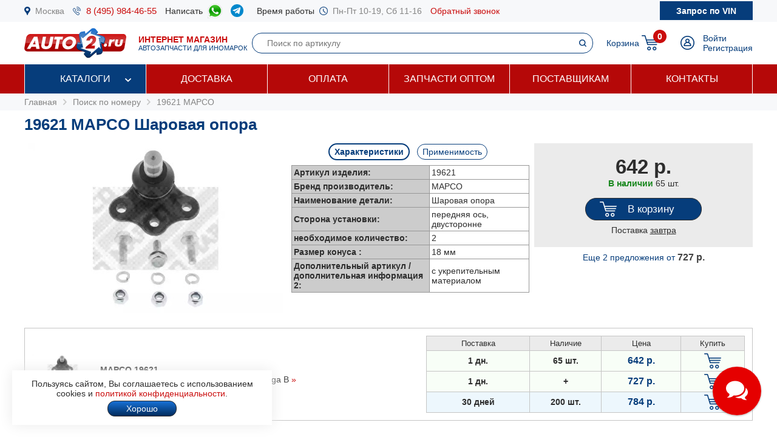

--- FILE ---
content_type: text/html; charset=windows-1251
request_url: https://www.auto2.ru/search/19621/858/
body_size: 126878
content:
							<html>
<head>
<TITLE>19621 MAPCO Шаровая опора | AUTO2.RU</TITLE>
<META HTTP-EQUIV="Content-Type" CONTENT="text/html; charset=windows-1251">
<meta name="description" content="Артикул 19621 MAPCO (Шаровая опора) в наличии более 265 шт, купить по цене от 642 руб с доставкой по Москве и России, подбор запчастей по VIN бесплатно.">
<meta name='yandex-verification' content='578e0dcbffa9347b' />
<meta name="google-site-verification" content="k16BkoFi7hSFGcFQ_5edsOEKoF0RjON3TZVEZ08_gnc" />
<meta name="viewport" content="width=device-width, initial-scale=1.0, maximum-scale=1.0, user-scalable=no">	
<link rel="canonical" href="https://www.auto2.ru/search/19621/858/" />
<link href="/i/css.css" rel="stylesheet" type="text/css">
<link href="/css/styles.css?v05122025" rel="stylesheet" type="text/css">
<link href="/css/dws_menu.css?v29082024" type="text/css" rel=stylesheet>

<script src="https://ajax.googleapis.com/ajax/libs/jquery/2.2.0/jquery.min.js"></script>
<script src="/js/JsHttpRequest.js"></script>
<script src="/js/jquery.maskedinput.min.js"></script>
<script src="/js/scripts.js?v05122025"></script>

<script src="/js/readmore.js"></script>
		<!-- Fancybox2 -->
<script type="text/javascript" src="/fancybox2/jquery.fancybox.js"></script>
<script type="text/javascript" src="/fancybox2/jquery.fancybox-thumbs.js"></script>
<link rel="stylesheet" type="text/css" href="/fancybox2/jquery.fancybox.css" media="screen" />
<link rel="stylesheet" type="text/css" href="/fancybox2/jquery.fancybox-thumbs.css" media="screen" />

<link type="text/css"  rel="stylesheet" href="/css/dropdown.css?v=26032020">
<link type="text/css"  rel="stylesheet" href="/css/scrollbar.css?v=26032020">
<script type="text/javascript" src="/js/dropdown.js?26032020"></script>
</head>

<!-- Pixel -->
<script type="text/javascript">
(function (d, w) {
var n = d.getElementsByTagName("script")[0],
s = d.createElement("script");
s.type = "text/javascript";
s.async = true;
s.src = "https://qoopler.ru/index.php?ref="+d.referrer+"&page=" + encodeURIComponent(w.location.href);
n.parentNode.insertBefore(s, n);
})(document, window);
</script>
<!-- /Pixel -->
<script>
$(document).ready(function() {
	$('.fancybox_new_window').fancybox({
		padding:0
	});
});			
$(document).ready(function() {
	$('.fancybox_photo').fancybox({
		title:false
	});
});		
</script>
<body leftmargin="0" topmargin="0" rightmargin="0">
<!--<center><div class="blue size12" style="padding:4px 8px 4px 8px;">Все заказы оформляются <u>только с доставкой</u>, <u class="red">самовывоза нет</u>! Стоимость доставки по Москве от <b>300 р.</b>, <u>бесплатно</u> при заказе <b>от 10 000 р.</b></div></center>-->
<div id="top_phones" style="background-color:#f7f8fa">
	<div class="container_site">
		<div class="container_margin"><!--<center><span class="red b">6 - 9 мая выходные дни</span></center>-->
<div class="wrapper">
	<div class="table" style="height:36px;">
		<div class="td"><img src="/images/icons/place.png" class="icon" style="height:14px;"></div>
		<div class="td"><a href="#map" class="gray">Москва</a></div>
		<div class="td only_desktop"><img src="/images/icons/phone.png" class="icon" style="height:14px;margin-left:14px;"></div>
		<div class="td only_desktop"><a href="tel:+74959844655" onClick="yaCounter52452742.reachGoal('click_phone')" class="size15 margin14">8 (495) 984-46-55</a></div>
<!--	<div class="td only_very_big_desktop"><img src="/images/icons/phone.png" class="icon" style="height:14px;"></div>
		<div class="td only_very_big_desktop"><a href="tel:+79255077556" onClick="yaCounter52452742.reachGoal('click_phone')" class="size15 margin14">8 (925) 507-75-56</a></div>-->
		<div class="td only_big_desktop">Написать &nbsp;</div>
		<div class="td only_big_desktop"><a href="https://api.whatsapp.com/send?phone=79015196674" onClick="yaCounter52452742.reachGoal('click_whatsapp')" class="size15 margin14" title="Whatsapp" target="_blank"><img src="/images/icons/whatsapp.png" style="height:24px;" /></a></div>
		<div class="td only_big_desktop"><a href="https://t.me/auto2ru" onClick="yaCounter52452742.reachGoal('click_telegram')" class="size15 margin14" title="Telegram" target="_blank"><img src="/images/icons/telegram-chat.png" class="icon" style="height:21px;" /></a></div>
				<div class="td only_big_desktop">Время работы &nbsp;</div>
		<div class="td only_desktop"><img src="/images/icons/clock.png" class="icon" style="height:14px;"></div>
		<div class="td only_desktop"><span class="gray margin14">Пн-Пт 10-19, Сб 11-16</span></div>
		<div class="td only_desktop"><a href="/send_form.php?form=send_phone" class="fancybox_new_window" data-fancybox-type="ajax">Обратный звонок</a></div>
	</div>
	<a href="/"><div class="logo_mobile"></div></a>
	<a href="/send_form.php?form=send_vin" class="fancybox_new_window no_decoration" data-fancybox-type="ajax"><span class="blue only_very_big_desktop">Нужна помощь в подборе запчастей?&nbsp; </span><span class="send_vin nobr">Запрос по VIN</span></a>
</div></div>
	</div>
</div>
<div id="top" class="top_bg">
	<div class="container_site">
		<div class="container_margin"><div class="wrapper" style="height:70px;">
	<div id="logo_panel" class="table">
		<div class="td"><div id="menu_mobile" class="mobile_menu_icon only_laptop only_mobile" onclick="showhide('menu_top');"></div></div>
		<a href="/" class="a_logo"><div class="td only_desktop"><div class="logo margin20"></div></div>
		<div class="td only_big_desktop"><span class="red"><b>ИНТЕРНЕТ МАГАЗИН</b></span>
		<br><span class="blue size11">АВТОЗАПЧАСТИ ДЛЯ ИНОМАРОК</span></div></a>
	</div>
	<div  id="search_button" class="lupa margin20 only_mobile"></div>
	<a href="tel:+74959844655" onClick="yaCounter52452742.reachGoal('click_phone')"><div class="phone margin20 only_laptop only_mobile"></div></a>
	<div id="search_panel" class="only_laptop only_desktop" style="flex:1;"><div class="search_top">
<form action="/search/" method="get">
	<div class="table width100">
	<input type="hidden" name="find" value="1">
		<div class="td"><input type="text" name="article" value=""  class="search" style="width:100%;" placeholder="Поиск по артикулу"></div>
		<div class="td" style="width:32px;"><input type="submit" class="submit_search" value=""></div>
	</div>
	</form>
</div></div>
	
	<div class="only_laptop only_mobile"><a href="https://t.me/auto2ru" onClick="yaCounter52452742.reachGoal('click_telegramm')" title="Telegram" target="_blank"><img src="/images/icons/telegram-chat.png" style="height:26px;" /></a></div>

	
	<div id="right_panel" class="table">
		<div class="td only_big_desktop"><a href="/cart/" class="blue" style="margin:0px -8px 0px 14px;">Корзина</a></div>
		<div id="cart_main" class="td"><div class="table">
	<div class="td"><a href="/cart/"><div class="cart_icon"><div class="cart_count_icon"><div class="cart_count_text">0</div></div></div></a></div>
</div></div>
		<div class="td"><a href="/personal/auth/"><div class="login_icon"></div></a></div>
<div class="td only_desktop"><a href="/personal/auth/" class="blue">Войти</a><br><a href="/personal/register/" class="blue">Регистрация</a></div>

<div id="user_menu" class="close">
	<div class="user_menu">
	
	<p><b> </b></p>
	
		<p><a href="/personal/edit/" class="blue">Редактирование профиля</a></p><p><a href="/personal/order/" class="blue">Оформление заказа</a></p><p><a href="/personal/orders/" class="blue">Заказы в работе</a></p><p><a href="/personal/orders/archive/" class="blue">Выданные заказы</a></p><p><a href="/personal/orders/deleted/" class="blue">Снятые заказы</a></p><p><a href="/personal/queries/" class="blue">Подбор запчастей</a></p><p><a href="/personal/cars/" class="blue">Мои автомобили</a></p>	
<a href="/?exit=ok" class="base_color">Выйти &raquo;</a>
</div>


</div>
	</div>
</div>
<script>
jQuery(function($) {
  function fixDiv() {
    var $top = $('#top');
	var $menu_top = $('#menu_top');
	var $menu_mobile = $('#menu_mobile');
	var $search_panel = $('#search_panel');
    if ($(window).scrollTop() > 36) {
	  $top.css({
	  	'width':'100%',
        'position': 'fixed',
        'top': '0px',
		'box-shadow': '0 26px 26px -20px #9F9F9F',
		'z-index':'8000'
      });
	  $menu_top.removeClass('open');
	  $menu_top.addClass('close');
	  $menu_mobile.removeClass('only_laptop only_mobile');
	  $menu_top.css({
	  	'width':'100%',
        'position': 'fixed',
        'top': '70px',
		'z-index':'8000'
      });
	  $search_panel.css({'top': '70px'});
	}  
    else {
      $top.css({
        'position': 'relative',
		'box-shadow': '0 0 0 0'
      });
	  	if (document.documentElement.clientWidth > 799) {
	  		$menu_top.addClass('open');
			$menu_mobile.addClass('only_laptop only_mobile');
		}	
	  $menu_top.css({
        'position': 'relative',
        'top': '0px'
      });
	  $search_panel.css({'top': '106px'});
	  
	} 
  }
  $(window).scroll(fixDiv);
  fixDiv();
});


$("#menu_mobile").click(function() {	
	if ($(document).width()<=800) {
		$('.dws-menu').css('height', window.innerHeight - ($('#top').height()+$('#top_phones').height()));
		//alert($('.dws-menu').css('position'));
	}
});	


$( "#search_button" ).click(function() {
  var $search_panel = $('#search_panel');
  	if ($search_panel.hasClass('only_desktop')) {
		$search_panel.removeClass('only_laptop only_desktop');
		$search_panel.addClass('search_panel_mobile');
		 if ($(window).scrollTop() > 36) { 
		 	$search_panel.css({'top': '70px'});
		 }
	} else {
		$search_panel.removeClass('search_panel_mobile');
		$search_panel.addClass('only_laptop only_desktop');
		 if ($(window).scrollTop() > 36) { 
		 	$search_panel.css({'top': '106px'});
		 }
	} 
});




/*$(document).mouseup(function (e) {
    var $dws_menu = $("#dws-menu");
	var $sub_m1 = $("#sub_m1");
	//alert($sub_m1.is(':checked'));
    if (!$dws_menu.is(e.target) && $sub_m1.is(':checked')) {
      	$sub_m1.attr('checked', false);
    } 
});	*/	
	
</script>
</script></div>
	</div>
</div>
<div id="menu_top" class="menu_top"><div class="menu_top_bg">
	<div class="container_site">
		<div class="container_menu">
			<div id="dws-menu" class="dws-menu">
					<ul>
<li><input type="checkbox" name="toggle" class="toggleSubmenu" id="sub_m1">
	<a href="/catalogs/" >Каталоги</a>
		<label for="sub_m1" class="toggleSubmenu"><i class="fa"></i></label>
	<ul>
		
		<li>
			
			<input type="checkbox" class="toggleSubmenu" id="sub_m1-1">
			<a href="/tcd/">Запчасти для иномарок (легковые)</a>
		
							<label for="sub_m1-1" class="toggleSubmenu"><i class="fa"></i></label>
			<ul><li style="border:0; background-color:#FFFFFF; "><div>
			<div class="ml_menu">
	<div class="manufacturer_list_menu">	
		<div class="man_ul">	
<div class="man_li nobr"><a href="/tcd/audi/">Audi</a></div><div class="man_li nobr"><a href="/tcd/bmw/">BMW</a></div><div class="man_li nobr"><a href="/tcd/chevrolet/">Chevrolet</a></div><div class="man_li nobr"><a href="/tcd/ford/">Ford</a></div><div class="man_li nobr"><a href="/tcd/honda/">Honda</a></div><div class="man_li nobr"><a href="/tcd/hyundai/">Hyundai</a></div><div class="man_li nobr"><a href="/tcd/infiniti/">Infiniti</a></div><div class="man_li nobr"><a href="/tcd/jeep/">Jeep</a></div><div class="man_li nobr"><a href="/tcd/kia/">KIA</a></div><div class="man_li nobr"><a href="/tcd/land-rover/">Land Rover</a></div><div class="man_li nobr"><a href="/tcd/lexus/">Lexus</a></div><div class="man_li nobr"><a href="/tcd/mazda/">Mazda</a></div><div class="man_li nobr"><a href="/tcd/mercedes/">Mercedes</a></div><div class="man_li nobr"><a href="/tcd/mitsubishi/">Mitsubishi</a></div><div class="man_li nobr"><a href="/tcd/nissan/">Nissan</a></div><div class="man_li nobr"><a href="/tcd/peugeot/">Peugeot</a></div><div class="man_li nobr"><a href="/tcd/porsche/">Porsche</a></div><div class="man_li nobr"><a href="/tcd/renault/">Renault</a></div><div class="man_li nobr"><a href="/tcd/skoda/">Skoda</a></div><div class="man_li nobr"><a href="/tcd/subaru/">Subaru</a></div><div class="man_li nobr"><a href="/tcd/suzuki/">Suzuki</a></div><div class="man_li nobr"><a href="/tcd/toyota/">Toyota</a></div><div class="man_li nobr"><a href="/tcd/volvo/">Volvo</a></div><div class="man_li nobr"><a href="/tcd/vw/">VOLKSWAGEN</a></div>		</div>
	</div>
	<br />
<div class="center"><a href="/tcd/" class="blue b">Показать все</a></div>
</div>			</div></li></ul>
					</li>	
			
		<li>
			
			<input type="checkbox" class="toggleSubmenu" id="sub_m1-2">
			<a href="/track/">Грузовые автомобили и автобусы</a>
		
					</li>	
			
		<li>
			
			<input type="checkbox" class="toggleSubmenu" id="sub_m1-3">
			<a href="/original/">Оригинальные запчасти</a>
		
					</li>	
			
		<li>
			
			<input type="checkbox" class="toggleSubmenu" id="sub_m1-4">
			<a href="/catalog/">Категории запчастей</a>
		
						<label for="sub_m1-4" class="toggleSubmenu"><i class="fa"></i></label>
			<ul><li style="border:0; background-color:#FFFFFF; "><div>
			<div class="ml_menu">
	<div class="prd_list_menu">	
		<div class="prd_ul_main" >	
<div class="prd_li nobr"><a href="/catalog/akkumulyator/" class="blue">Аккумулятор</a></div><div class="prd_li nobr"><a href="/catalog/amortizator/" class="blue">Амортизатор</a></div><div class="prd_li nobr"><a href="/catalog/antifriz/" class="blue">Антифриз</a></div><div class="prd_li nobr"><a href="/catalog/vozdushniy-filtr/" class="blue">Воздушный фильтр</a></div><div class="prd_li nobr"><a href="/catalog//" class="blue"></a></div><div class="prd_li nobr"><a href="/catalog/katushka-zazhiganiya/" class="blue">Катушка зажигания</a></div><div class="prd_li nobr"><a href="/catalog/komplekt-podshipnika-stupitsy/" class="blue">Комплект подшипника ступицы</a></div><div class="prd_li nobr"><a href="/catalog/komplekt-remnya-grm/" class="blue">Комплект ремня ГРМ</a></div><div class="prd_li nobr"><a href="/catalog/maslyaniy-filtr/" class="blue">Масляный фильтр</a></div><div class="prd_li nobr"><a href="/catalog/motornoye-maslo/" class="blue">Моторное масло в двигатель</a></div><div class="prd_li nobr"><a href="/catalog/nakonechnik-rulevoy-tyagi/" class="blue">Наконечник рулевой тяги</a></div><div class="prd_li nobr"><a href="/catalog/opora-dvigatelya/" class="blue">Опора двигателя</a></div><div class="prd_li nobr"><a href="/catalog/prokladka-gbc/" class="blue">Прокладка ГБЦ</a></div><div class="prd_li nobr"><a href="/catalog//" class="blue"></a></div><div class="prd_li nobr"><a href="/catalog/prokladka-klapannoy-kryshki/" class="blue">Прокладка клапанной крышки</a></div><div class="prd_li nobr"><a href="/catalog/remen-grm/" class="blue">Ремень ГРМ</a></div><div class="prd_li nobr"><a href="/catalog//" class="blue"></a></div><div class="prd_li nobr"><a href="/catalog/salonniy-filtr/" class="blue">Салонный фильтр</a></div><div class="prd_li nobr"><a href="/catalog/svecha-zazhiganiya/" class="blue">Свеча зажигания</a></div><div class="prd_li nobr"><a href="/catalog/svecha-nakalivaniya/" class="blue">Свеча накала</a></div><div class="prd_li nobr"><a href="/catalog/stoyka-stabilizatora/" class="blue">Стойка стабилизатора</a></div><div class="prd_li nobr"><a href="/catalog/toplivniy-filtr/" class="blue">Топливный фильтр</a></div><div class="prd_li nobr"><a href="/catalog/tormoznoy-disk/" class="blue">Тормозной диск</a></div><div class="prd_li nobr"><a href="/catalog/tormozniye-kolodki/" class="blue">Тормозные колодки</a></div><div class="prd_li nobr"><a href="/catalog/sharovaya-opora/" class="blue">Шаровая опора</a></div><div class="prd_li nobr"><a href="/catalog/shetki-stekloochistitelya/" class="blue">Щетки стеклоочистителя</a></div>		</div>
	</div>
	<br />
<div class="center"><a href="/catalog/" class="blue b">Показать все</a></div>
</div>			</div></li></ul>
					</li>	
			
		<li>
			
			<input type="checkbox" class="toggleSubmenu" id="sub_m1-5">
			<a href="/brand/">Каталог брендов производителей</a>
		
						<label for="sub_m1-5" class="toggleSubmenu"><i class="fa"></i></label>
			<ul><li style="border:0; background-color:#FFFFFF; "><div>
			<div class="ml_menu">
	<div class="manufacturer_list_menu">	
		<div class="man_ul" >	
<div class="man_li nobr"><a href="/brand/80/">MANN</a></div><div class="man_li nobr"><a href="/brand/1315/">VAG</a></div><div class="man_li nobr"><a href="/brand/72/">LEMFORDER</a></div><div class="man_li nobr"><a href="/brand/27/">BOSCH</a></div><div class="man_li nobr"><a href="/brand/30/">FILTRON</a></div><div class="man_li nobr"><a href="/brand/145/">VICTOR REINZ</a></div><div class="man_li nobr"><a href="/brand/410/">TRW</a></div><div class="man_li nobr"><a href="/brand/114/">FEBI</a></div><div class="man_li nobr"><a href="/brand/112/">ELRING</a></div><div class="man_li nobr"><a href="/brand/90/">BREMBO</a></div><div class="man_li nobr"><a href="/brand/37/">GATES</a></div><div class="man_li nobr"><a href="/brand/108/">DENSO</a></div><div class="man_li nobr"><a href="/brand/1169/">STELLOX</a></div><div class="man_li nobr"><a href="/brand/3618/">SAKURA</a></div><div class="man_li nobr"><a href="/brand/2301/">NIBK</a></div><div class="man_li nobr"><a href="/brand/1450/">PATRON</a></div><div class="man_li nobr"><a href="/brand/564/">FENOX</a></div><div class="man_li nobr"><a href="/brand/123/">NGK</a></div><div class="man_li nobr"><a href="/brand/228/">INA</a></div><div class="man_li nobr"><a href="/brand/3673/">LYNXAUTO</a></div>		</div>
	</div>
	<br />
<div class="center"><a href="/brand/" class="blue b">Показать все</a></div>
</div>			</div></li></ul>
					</li>	
		
	</ul>	
		</li>
	
<li><input type="checkbox" name="toggle" class="toggleSubmenu" id="sub_m2">
	<a href="/delivery/" >Доставка</a>
		</li>
	
<li><input type="checkbox" name="toggle" class="toggleSubmenu" id="sub_m3">
	<a href="/pay/" >Оплата</a>
		</li>
	
<li><input type="checkbox" name="toggle" class="toggleSubmenu" id="sub_m4">
	<a href="/corp/" >Запчасти оптом</a>
		</li>
	
<li><input type="checkbox" name="toggle" class="toggleSubmenu" id="sub_m5">
	<a href="/suppliers/" >Поставщикам</a>
		</li>
	
<li><input type="checkbox" name="toggle" class="toggleSubmenu" id="sub_m6">
	<a href="/contacts/" >Контакты</a>
		</li>
	
</ul>
				</div>	
		</div>
	</div>
</div>
</div>
<div style="background-color:#f7f8fa; padding:6px 0px 6px 0px;" itemscope itemtype="https://schema.org/BreadcrumbList">
	<div class="container_site">
		<div class="container_margin">
<a href="/" class="gray">Главная</a> 
			 &nbsp;<img src="/images/icons/p_arrow_next.png">&nbsp; <span itemprop="itemListElement" itemscope itemtype="https://schema.org/ListItem"><a href="/search/" class="gray" itemprop="item"><span itemprop="name">Поиск по номеру</span></a><meta itemprop="position" content="1"></span>
&nbsp;<img src="/images/icons/p_arrow_next.png">&nbsp; <span itemprop="itemListElement" itemscope itemtype="https://schema.org/ListItem"><a href="/search/19621/858/" class="gray" itemprop="item"><span itemprop="name">19621 MAPCO</span></a><meta itemprop="position" content="1"></span>   		</div>
	</div>
</div>
		<div class="container_site">
	<div class="container_margin">	
<p><h1>19621 MAPCO Шаровая опора</h1></p>
<div itemscope itemtype="http://schema.org/Product"><p>

	<span itemprop="name" class="close">19621 MAPCO Шаровая опора</span>
		<div class="article_image">
	<p><img src="/tcdnew-images/133/133_19621A.jpg" alt="19621 MAPCO Шаровая опора" style="width:100%; max-width:420px;" itemprop="image"></p>
	</div>
		<div class="article_parameters">
		<a href="#" onclick="show_hide_class('tech',  'about'); add_remove_class ('select', 'tag'); return false;" class="blue"><div id="tech_tag" class="tag select">Характеристики</div></a>
		<a href="#" onclick="show_hide_class('apply',  'about'); add_remove_class ('select', 'tag'); yaCounter52452742.reachGoal('click_apply'); return false;" class="blue"><div class="tag">Применимость</div></a>
		<div id="tech" class="tech about" style="padding-left:8px; padding-right:8px;">
	<table border="0" cellpadding="3" cellspacing="1" bgcolor="#979797" align="center">
		<tr>
			<td width="220" bgcolor="#CCCCCC"><b>Артикул изделия:</b></td>
			<td bgcolor="#FFFFFF">19621</td>
		</tr>
		<tr>
			<td width="220" bgcolor="#CCCCCC"><b>Бренд производитель:</b></td>
			<td bgcolor="#FFFFFF" itemprop="brand">MAPCO</b></td>
		</tr>
				<tr>
			<td width="220" bgcolor="#CCCCCC"><b>Наименование детали:</b></td>
			<td bgcolor="#FFFFFF">Шаровая опора</td>
		</tr>
				<tr class="criterial ">
			<td width="220" bgcolor="#CCCCCC" ><b>Сторона установки:</b></td>
			<td bgcolor="#FFFFFF">передняя ось, двусторонне</td>
		</tr>	
				<tr class="criterial ">
			<td width="220" bgcolor="#CCCCCC" ><b>необходимое количество:</b></td>
			<td bgcolor="#FFFFFF">2</td>
		</tr>	
				<tr class="criterial ">
			<td width="220" bgcolor="#CCCCCC" ><b>Размер конуса :</b></td>
			<td bgcolor="#FFFFFF">18 мм</td>
		</tr>	
				<tr class="criterial ">
			<td width="220" bgcolor="#CCCCCC" ><b>Дополнительный артикул / дополнительная информация 2:</b></td>
			<td bgcolor="#FFFFFF">с укрепительным материалом</td>
		</tr>	
			</table>
		</div>
	

	
			<div class="apply about close" style="text-align:left">
		<p><a href="#" onclick="show_hide_class('man_84', 'all_man'); add_remove_class('b', 'man'); add_remove_class('b', 'model'); return false;" class="man">OPEL</a> &nbsp; </p><p><span class="all_man man_84 close"><a href="#" onclick=" add_remove_class('b', 'model'); load_types('84', '3405'); return false;" class="model blue">ASTRA G</a> &nbsp; &nbsp; </span><span class="all_man man_84 close"><a href="#" onclick=" add_remove_class('b', 'model'); load_types('84', '4760'); return false;" class="model blue">ASTRA G cabrio</a> &nbsp; &nbsp; </span><span class="all_man man_84 close"><a href="#" onclick=" add_remove_class('b', 'model'); load_types('84', '4203'); return false;" class="model blue">ASTRA G coupe</a> &nbsp; &nbsp; </span><span class="all_man man_84 close"><a href="#" onclick=" add_remove_class('b', 'model'); load_types('84', '3878'); return false;" class="model blue">ASTRA G sedan</a> &nbsp; &nbsp; </span><span class="all_man man_84 close"><a href="#" onclick=" add_remove_class('b', 'model'); load_types('84', '3406'); return false;" class="model blue">ASTRA G универсал</a> &nbsp; &nbsp; </span><span class="all_man man_84 close"><a href="#" onclick=" add_remove_class('b', 'model'); load_types('84', '5098'); return false;" class="model blue">ASTRA H</a> &nbsp; &nbsp; </span><span class="all_man man_84 close"><a href="#" onclick=" add_remove_class('b', 'model'); load_types('84', '5209'); return false;" class="model blue">ASTRA H GTC</a> &nbsp; &nbsp; </span><span class="all_man man_84 close"><a href="#" onclick=" add_remove_class('b', 'model'); load_types('84', '7918'); return false;" class="model blue">ASTRA H sedan</a> &nbsp; &nbsp; </span><span class="all_man man_84 close"><a href="#" onclick=" add_remove_class('b', 'model'); load_types('84', '5453'); return false;" class="model blue">ASTRA H TwinTop</a> &nbsp; &nbsp; </span><span class="all_man man_84 close"><a href="#" onclick=" add_remove_class('b', 'model'); load_types('84', '9183'); return false;" class="model blue">ASTRA H Van</a> &nbsp; &nbsp; </span><span class="all_man man_84 close"><a href="#" onclick=" add_remove_class('b', 'model'); load_types('84', '5145'); return false;" class="model blue">ASTRA H универсал</a> &nbsp; &nbsp; </span><span class="all_man man_84 close"><a href="#" onclick=" add_remove_class('b', 'model'); load_types('84', '8549'); return false;" class="model blue">MERIVA</a> &nbsp; &nbsp; </span><span class="all_man man_84 close"><a href="#" onclick=" add_remove_class('b', 'model'); load_types('84', '3466'); return false;" class="model blue">OMEGA B</a> &nbsp; &nbsp; </span><span class="all_man man_84 close"><a href="#" onclick=" add_remove_class('b', 'model'); load_types('84', '359'); return false;" class="model blue">OMEGA B универсал</a> &nbsp; &nbsp; </span><span class="all_man man_84 close"><a href="#" onclick=" add_remove_class('b', 'model'); load_types('84', '1454'); return false;" class="model blue">VECTRA B</a> &nbsp; &nbsp; </span><span class="all_man man_84 close"><a href="#" onclick=" add_remove_class('b', 'model'); load_types('84', '1453'); return false;" class="model blue">VECTRA B hatchback</a> &nbsp; &nbsp; </span><span class="all_man man_84 close"><a href="#" onclick=" add_remove_class('b', 'model'); load_types('84', '1578'); return false;" class="model blue">VECTRA B универсал</a> &nbsp; &nbsp; </span><span class="all_man man_84 close"><a href="#" onclick=" add_remove_class('b', 'model'); load_types('84', '4044'); return false;" class="model blue">ZAFIRA</a> &nbsp; &nbsp; </span><span class="all_man man_84 close"><a href="#" onclick=" add_remove_class('b', 'model'); load_types('84', '9717'); return false;" class="model blue">ZAFIRA (P12)</a> &nbsp; &nbsp; </span><span class="all_man man_84 close"><a href="#" onclick=" add_remove_class('b', 'model'); load_types('84', '5425'); return false;" class="model blue">ZAFIRA B</a> &nbsp; &nbsp; </span><span class="all_man man_84 close"><a href="#" onclick=" add_remove_class('b', 'model'); load_types('84', '9184'); return false;" class="model blue">ZAFIRA Van</a> &nbsp; &nbsp; </span></p>
		
		<div id="types" style="overflow-x: auto;"></div> 
		</div>
			</div>
		 <div class="article_price">
	 	<div class="article_price_padding">
			<span itemprop="offers" itemscope itemtype="http://schema.org/Offer">

	<meta itemprop="priceCurrency" content="RUB">
	<meta itemprop="price" content="642">
	<meta itemprop="url" content="https://www.auto2.ru/search/19621/858/">

		
	 	<div class="price_card">642 р.</div>
		
		<p>		<span class="green b">В наличии</span> 
		<link itemprop="availability" href="http://schema.org/InStock">
						65 шт.
				</p>
	<span>	
		<link itemprop="itemCondition" href="http://schema.org/NewCondition">
	<meta itemprop="priceValidUntil" content="21-01-2026">	
		
				
		<a href="#" onclick="yaCounter52452742.reachGoal('click_cart'); return false;" title="Добавить товар в корзину" class="no_decoration"><p><div class="button cart " href="/send_form.php?form=send_cart&article=19621&brand_id=858&price=642" onclick="reload_cart('19621_858_12_9', 'Опора шаровая нижняя', '19621', 642, 1, 858, 12, 9);" style="max-width:150px;"><span class="cart_text">В корзину</span></div></p></a>
				 <div>Поставка <u>завтра</u></div>
		 </div>
		 	
	
          
	
 <span id="more_price"><p><center><a  href="#search_article" onclick="showhide3('search_article', 'more_price');" class="blue">Еще 2 предложения <nobr>от <span class="base_color price">727 р.</span></nobr></a><!--<br /> c поставкой завтра--></center></p></span>	 </div>
	
	 
	<script>
	$('.cart').fancybox({
				padding:0,
				type:'ajax'
			});
</script>

		<div class="clear"></div>
	</p></div><div id="search_article" class="close22"><p>	
	<div class="wrapper_price" style="background-color:#FFFFFF"   >	
					<div class="price_image">
									<img src="/tcdnew-images/133/133_19621A.jpg" border="0" style="max-width:100px;max-height:140px;">
						</div>	
					
		
				
		
		
		<div class="price_about">	
						<b>MAPCO 19621</b><br />
			
		
				
				
		
		<span class="price_ab_comment base_color">Опора шаровая Opel Astra G  Vectra B  Omega B </span>
						</a><a href="javascript:display_price_comments('div_19621_858');" class="only_desktop" title="Другие комментарии поставщиков о номере MAPCO 19621">&raquo;</a> <div id="div_19621_858" class="hide">						Шаровая опора							<br>&nbsp;&nbsp;&nbsp;&nbsp;<a href="javascript:display_price_comments('div_19621_858');"><script>document.write('Скрыть')</script></a>
			
				</p>
			</div>
						
				</div>
		
		
		
		<div class="price_items"><table border="0" cellpadding="4" cellspacing="1" bgcolor="#c5c5c5" width="100%">
	<tr bgcolor="#ebebeb">
			<td width="120" align="center"><span style="font-size:13px;">Поставка</span></td>
		<td width="80" align="center"><span style="font-size:13px;">Наличие</span></td>
		<td width="90" align="center"><span style="font-size:13px;">Цена</span></td>					
		<td width="70" align="center"><span style="font-size:13px;">Купить</span></td>
	

	<tr id='19621_858_1' bgcolor="F8FEF7"  >
		<td align="center" class="b">1 дн.</td>
		<td align="center" class="b">65 шт. </td>
											
		<td align="center"><span class="price"><nobr>642 р.</nobr></span></td>
		<td align="center">	
						<a href="#" onclick="yaCounter52452742.reachGoal('click_cart'); return false;" title="Добавить товар в корзину"><div href="/send_form.php?form=send_cart&article=19621&brand_id=858&price=642" onclick="reload_cart('19621_858_12_9', 'Опора шаровая нижняя', '19621', 642, 1, 858, 12, 9); init_pay_button ();" class="add_cart"></div></a>		
		</td>
	</tr>

		
	
	

	<tr id='19621_858_2' bgcolor="F8FEF7"  >
		<td align="center" class="b">1 дн.</td>
		<td align="center" class="b">+  </td>
							
		<td align="center"><span class="price"><nobr>727 р.</nobr></span></td>
		<td align="center">	
						<a href="#" onclick="yaCounter52452742.reachGoal('click_cart'); return false;" title="Добавить товар в корзину"><div href="/send_form.php?form=send_cart&article=19621&brand_id=858&price=727" onclick="reload_cart('19621_858_142_59', 'Опора шаровая Opel Astra G  Vectra B  Omega B', '19621', 727, 1, 858, 142, 59); init_pay_button ();" class="add_cart"></div></a>		
		</td>
	</tr>

		
	
	

	<tr id='19621_858_3' bgcolor="#EDF7FD"  >
		<td align="center" class="b">30 дней</td>
		<td align="center" class="b">200 шт. </td>
							
		<td align="center"><span class="price"><nobr>784 р.</nobr></span></td>
		<td align="center">	
						<a href="#" onclick="yaCounter52452742.reachGoal('click_cart'); return false;" title="Добавить товар в корзину"><div href="/send_form.php?form=send_cart&article=19621&brand_id=858&price=784" onclick="reload_cart('19621_858_157_71', 'Шаровая опора', '19621', 784, 1, 858, 157, 71); init_pay_button ();" class="add_cart"></div></a>		
		</td>
	</tr>

		
	
				
</table>
</div>	
		
		</div>
		
		
	
		
		<div class="wrapper_price_border_fix"></div>
	</p></div><br><br><p>Найдены аналоги (заменители) для запрошенного номера <b>19621</b> <b>MAPCO</b>:</p><p>	
	<div class="wrapper_price" style="background-color:#fafafa"   >	
					<div class="price_image">
									<a href="/search/tc687/541/"><img src="/tcdnew-images/89/89_TC687.jpg" border="0" style="max-width:100px;max-height:140px;"></a>
						</div>	
					
		
				
		
		
		<div class="price_about">	
						<a href="/search/tc687/541/" class="price_ab_a"><span class="price_ab_article"><b>DELPHI TC687</b></span>
		
				
		
				
				
		
		<span class="price_ab_comment base_color">Опора шаровая OPEL VECTRA B/OMEGA B/ASTRA G/H 99- нижн.лев/прав. </span>
						</a>		
				</div>
		
		
		
		<div class="price_items"><table border="0" cellpadding="4" cellspacing="1" bgcolor="#c5c5c5" width="100%">
	<tr bgcolor="#ebebeb">
			<td width="120" align="center"><span style="font-size:13px;">Поставка</span></td>
		<td width="80" align="center"><span style="font-size:13px;">Наличие</span></td>
		<td width="90" align="center"><span style="font-size:13px;">Цена</span></td>					
		<td width="70" align="center"><span style="font-size:13px;">Купить</span></td>
	

	<tr id='tc687_541_1' bgcolor="#D3E8CF"  >
		<td align="center" class="b">На складе</td>
		<td align="center" class="b">+  </td>
											
		<td align="center"><span class="price"><nobr>807 р.</nobr></span></td>
		<td align="center">	
						<a href="#" onclick="yaCounter52452742.reachGoal('click_cart'); return false;" title="Добавить товар в корзину"><div href="/send_form.php?form=send_cart&article=tc687&brand_id=541&price=807" onclick="reload_cart('tc687_541_331_133', 'Опора шаровая L=R', 'TC687', 807, 1, 541, 331, 133); init_pay_button ();" class="add_cart"></div></a>		
		</td>
	</tr>

		
	
	

	<tr id='tc687_541_2' bgcolor="F8FEF7"  >
		<td align="center" class="b">1 дн.</td>
		<td align="center" class="b">+  </td>
							
		<td align="center"><span class="price"><nobr>908 р.</nobr></span></td>
		<td align="center">	
						<a href="#" onclick="yaCounter52452742.reachGoal('click_cart'); return false;" title="Добавить товар в корзину"><div href="/send_form.php?form=send_cart&article=tc687&brand_id=541&price=908" onclick="reload_cart('tc687_541_108_48', 'Опора шаровая L=R', 'TC687', 908, 1, 541, 108, 48); init_pay_button ();" class="add_cart"></div></a>		
		</td>
	</tr>

		
	
	

	<tr id='tc687_541_3' bgcolor="F8FEF7"  style="display:none;">
		<td align="center" class="b">1 <script>document.write('дн.')</script></td>
		<td align="center" class="b">9 шт. </td>
							
		<td align="center"><span class="price"><nobr>986 р.</nobr></span></td>
		<td align="center">	
						<a href="#" onclick="yaCounter52452742.reachGoal('click_cart'); return false;" title="Добавить товар в корзину"><div href="/send_form.php?form=send_cart&article=tc687&brand_id=541&price=986" onclick="reload_cart('tc687_541_46_19', 'Опора шаровая OPEL VECTRA B/OMEGA B/ASTRA G/H 99- нижн.лев/прав.', 'TC687', 986, 1, 541, 46, 19); init_pay_button ();" class="add_cart"></div></a>		
		</td>
	</tr>

		
	
	

	<tr id='tc687_541_4' bgcolor="F8FEF7"  style="display:none;">
		<td align="center" class="b">1 <script>document.write('дн.')</script></td>
		<td align="center" class="b">20 шт. </td>
							
		<td align="center"><span class="price"><nobr>1 185 р.</nobr></span></td>
		<td align="center">	
						<a href="#" onclick="yaCounter52452742.reachGoal('click_cart'); return false;" title="Добавить товар в корзину"><div href="/send_form.php?form=send_cart&article=tc687&brand_id=541&price=1185" onclick="reload_cart('tc687_541_327_130', 'Опора шаровая', 'TC687', 1185, 1, 541, 327, 130); init_pay_button ();" class="add_cart"></div></a>		
		</td>
	</tr>

		
	
	

	<tr id='tc687_541_5' bgcolor="F8FEF7"  style="display:none;">
		<td align="center" class="b">1 <script>document.write('дн.')</script></td>
		<td align="center" class="b">9 шт. </td>
							
		<td align="center"><span class="price"><nobr>1 226 р.</nobr></span></td>
		<td align="center">	
						<a href="#" onclick="yaCounter52452742.reachGoal('click_cart'); return false;" title="Добавить товар в корзину"><div href="/send_form.php?form=send_cart&article=tc687&brand_id=541&price=1226" onclick="reload_cart('tc687_541_315_120', 'Шаровая опора OPEL OMEGA B/VECTRA B', 'TC687', 1226, 1, 541, 315, 120); init_pay_button ();" class="add_cart"></div></a>		
		</td>
	</tr>

		
	
	

	<tr id='tc687_541_6' bgcolor="F8FEF7"  style="display:none;">
		<td align="center" class="b">1 <script>document.write('дн.')</script></td>
		<td align="center" class="b">5 шт. </td>
							
		<td align="center"><span class="price"><nobr>1 350 р.</nobr></span></td>
		<td align="center">	
						<a href="#" onclick="yaCounter52452742.reachGoal('click_cart'); return false;" title="Добавить товар в корзину"><div href="/send_form.php?form=send_cart&article=tc687&brand_id=541&price=1350" onclick="reload_cart('tc687_541_269_114', 'Шаровая опора нижн.L/R', 'TC687', 1350, 1, 541, 269, 114); init_pay_button ();" class="add_cart"></div></a>		
		</td>
	</tr>

		
	
	

	<tr id='tc687_541_7' bgcolor="#EDF7FD"  style="display:none;">
		<td align="center" class="b">30 дней</td>
		<td align="center" class="b">9 шт. </td>
							
		<td align="center"><span class="price"><nobr>1 075 р.</nobr></span></td>
		<td align="center">	
						<a href="#" onclick="yaCounter52452742.reachGoal('click_cart'); return false;" title="Добавить товар в корзину"><div href="/send_form.php?form=send_cart&article=tc687&brand_id=541&price=1075" onclick="reload_cart('tc687_541_157_71', 'Опора шаровая OPEL VECTRA B/OMEGA B/ASTRA G/H 99- нижн.лев/прав.', 'TC687', 1075, 1, 541, 157, 71); init_pay_button ();" class="add_cart"></div></a>		
		</td>
	</tr>

		
	
				
</table>
<center><a id='a_tc687_541', '7' href="javascript:display_price_items('tc687_541', '7', '986');" class="blue"><script>document.write('Другие предложения')</script> (5) <nobr>от 986 р.</nobr></a></center></div>	
		
		</div>
		
		
	
		
		
	<div class="wrapper_price" style="background-color:#fafafa"   >	
					<div class="price_image">
									<a href="/search/5200348asx/1169/"><img src="/tcdnew-images/4595/4595_52-00348A-SX.jpg" border="0" style="max-width:100px;max-height:140px;"></a>
						</div>	
					
		
				
		
		
		<div class="price_about">	
						<a href="/search/5200348asx/1169/" class="price_ab_a"><span class="price_ab_article"><b>STELLOX 5200348ASX</b></span>
		
				
		
				
				
		
		<span class="price_ab_comment base_color">Опора шаровая Opel Vectra 96> </span>
						</a>		
				</div>
		
		
		
		<div class="price_items"><table border="0" cellpadding="4" cellspacing="1" bgcolor="#c5c5c5" width="100%">
	<tr bgcolor="#ebebeb">
			<td width="120" align="center"><span style="font-size:13px;">Поставка</span></td>
		<td width="80" align="center"><span style="font-size:13px;">Наличие</span></td>
		<td width="90" align="center"><span style="font-size:13px;">Цена</span></td>					
		<td width="70" align="center"><span style="font-size:13px;">Купить</span></td>
	

	<tr id='5200348asx_1169_1' bgcolor="F8FEF7"  >
		<td align="center" class="b">Завтра</td>
		<td align="center" class="b">+  </td>
											
		<td align="center"><span class="price"><nobr>615 р.</nobr></span></td>
		<td align="center">	
						<a href="#" onclick="yaCounter52452742.reachGoal('click_cart'); return false;" title="Добавить товар в корзину"><div href="/send_form.php?form=send_cart&article=5200348asx&brand_id=1169&price=615" onclick="reload_cart('5200348asx_1169_263_110', 'Опора шароваяOpel Vectra 96', '5200348ASX', 615, 1, 1169, 263, 110); init_pay_button ();" class="add_cart"></div></a>		
		</td>
	</tr>

		
	
	

	<tr id='5200348asx_1169_2' bgcolor="F8FEF7"  >
		<td align="center" class="b">Завтра</td>
		<td align="center" class="b">16 шт. </td>
							
		<td align="center"><span class="price"><nobr>615 р.</nobr></span></td>
		<td align="center">	
						<a href="#" onclick="yaCounter52452742.reachGoal('click_cart'); return false;" title="Добавить товар в корзину"><div href="/send_form.php?form=send_cart&article=5200348asx&brand_id=1169&price=615" onclick="reload_cart('5200348asx_1169_84_14', 'Опора шаровая Opel Vectra 96>', '5200348ASX', 615, 1, 1169, 84, 14); init_pay_button ();" class="add_cart"></div></a>		
		</td>
	</tr>

		
	
	

	<tr id='5200348asx_1169_3' bgcolor="F8FEF7"  style="display:none;">
		<td align="center" class="b">1 <script>document.write('дн.')</script></td>
		<td align="center" class="b">+  </td>
							
		<td align="center"><span class="price"><nobr>592 р.</nobr></span></td>
		<td align="center">	
						<a href="#" onclick="yaCounter52452742.reachGoal('click_cart'); return false;" title="Добавить товар в корзину"><div href="/send_form.php?form=send_cart&article=5200348asx&brand_id=1169&price=592" onclick="reload_cart('5200348asx_1169_132_54', 'Опора шаровая', '5200348ASX', 592, 1, 1169, 132, 54); init_pay_button ();" class="add_cart"></div></a>		
		</td>
	</tr>

		
	
	

	<tr id='5200348asx_1169_4' bgcolor="F8FEF7"  style="display:none;">
		<td align="center" class="b">1 <script>document.write('дн.')</script></td>
		<td align="center" class="b">18 шт. </td>
							
		<td align="center"><span class="price"><nobr>615 р.</nobr></span></td>
		<td align="center">	
						<a href="#" onclick="yaCounter52452742.reachGoal('click_cart'); return false;" title="Добавить товар в корзину"><div href="/send_form.php?form=send_cart&article=5200348asx&brand_id=1169&price=615" onclick="reload_cart('5200348asx_1169_327_130', 'Опора шаровая', '5200348ASX', 615, 1, 1169, 327, 130); init_pay_button ();" class="add_cart"></div></a>		
		</td>
	</tr>

		
	
	

	<tr id='5200348asx_1169_5' bgcolor="F8FEF7"  style="display:none;">
		<td align="center" class="b">1 <script>document.write('дн.')</script></td>
		<td align="center" class="b">2 шт. </td>
							
		<td align="center"><span class="price"><nobr>615 р.</nobr></span></td>
		<td align="center">	
						<a href="#" onclick="yaCounter52452742.reachGoal('click_cart'); return false;" title="Добавить товар в корзину"><div href="/send_form.php?form=send_cart&article=5200348asx&brand_id=1169&price=615" onclick="reload_cart('5200348asx_1169_12_9', 'Опора шаровая', '5200348ASX', 615, 1, 1169, 12, 9); init_pay_button ();" class="add_cart"></div></a>		
		</td>
	</tr>

		
	
	

	<tr id='5200348asx_1169_6' bgcolor="F8FEF7"  style="display:none;">
		<td align="center" class="b">1 <script>document.write('дн.')</script></td>
		<td align="center" class="b">3 шт. </td>
							
		<td align="center"><span class="price"><nobr>615 р.</nobr></span></td>
		<td align="center">	
						<a href="#" onclick="yaCounter52452742.reachGoal('click_cart'); return false;" title="Добавить товар в корзину"><div href="/send_form.php?form=send_cart&article=5200348asx&brand_id=1169&price=615" onclick="reload_cart('5200348asx_1169_315_120', 'Шаровая опора OPEL VECTRA 96>', '5200348ASX', 615, 1, 1169, 315, 120); init_pay_button ();" class="add_cart"></div></a>		
		</td>
	</tr>

		
	
	

	<tr id='5200348asx_1169_7' bgcolor="F8FEF7"  style="display:none;">
		<td align="center" class="b">1 <script>document.write('дн.')</script></td>
		<td align="center" class="b">+  </td>
							
		<td align="center"><span class="price"><nobr>615 р.</nobr></span></td>
		<td align="center">	
						<a href="#" onclick="yaCounter52452742.reachGoal('click_cart'); return false;" title="Добавить товар в корзину"><div href="/send_form.php?form=send_cart&article=5200348asx&brand_id=1169&price=615" onclick="reload_cart('5200348asx_1169_267_54', 'Опора шаровая', '5200348ASX', 615, 1, 1169, 267, 54); init_pay_button ();" class="add_cart"></div></a>		
		</td>
	</tr>

		
	
	

	<tr id='5200348asx_1169_8' bgcolor="F8FEF7"  style="display:none;">
		<td align="center" class="b">1 <script>document.write('дн.')</script></td>
		<td align="center" class="b">6 шт. </td>
							
		<td align="center"><span class="price"><nobr>615 р.</nobr></span></td>
		<td align="center">	
						<a href="#" onclick="yaCounter52452742.reachGoal('click_cart'); return false;" title="Добавить товар в корзину"><div href="/send_form.php?form=send_cart&article=5200348asx&brand_id=1169&price=615" onclick="reload_cart('5200348asx_1169_269_114', 'Опора шаровая', '5200348ASX', 615, 1, 1169, 269, 114); init_pay_button ();" class="add_cart"></div></a>		
		</td>
	</tr>

		
	
	

	<tr id='5200348asx_1169_9' bgcolor="#EDF7FD"  style="display:none;">
		<td align="center" class="b">30 дней</td>
		<td align="center" class="b">18 шт. </td>
							
		<td align="center"><span class="price"><nobr>598 р.</nobr></span></td>
		<td align="center">	
						<a href="#" onclick="yaCounter52452742.reachGoal('click_cart'); return false;" title="Добавить товар в корзину"><div href="/send_form.php?form=send_cart&article=5200348asx&brand_id=1169&price=598" onclick="reload_cart('5200348asx_1169_157_71', 'Опора шаровая Opel Vectra 96>', '5200348ASX', 598, 1, 1169, 157, 71); init_pay_button ();" class="add_cart"></div></a>		
		</td>
	</tr>

		
	
				
</table>
<center><a id='a_5200348asx_1169', '9' href="javascript:display_price_items('5200348asx_1169', '9', '592');" class="blue"><script>document.write('Другие предложения')</script> (7) <nobr>от 592 р.</nobr></a></center></div>	
		
		</div>
		
		
	
		
		
	<div class="wrapper_price" style="background-color:#fafafa"   >	
					<div class="price_image">
									<a href="/search/5200348sx/1169/"><img src="/tcdnew-images/4595/4595_52-00348-SX.jpg" border="0" style="max-width:100px;max-height:140px;"></a>
						</div>	
					
		
				
		
		
		<div class="price_about">	
						<a href="/search/5200348sx/1169/" class="price_ab_a"><span class="price_ab_article"><b>STELLOX 5200348SX</b></span>
		
				
		
				
				
		
		<span class="price_ab_comment base_color">Шаровая опора L R </span>
						</a>		
				</div>
		
		
		
		<div class="price_items"><table border="0" cellpadding="4" cellspacing="1" bgcolor="#c5c5c5" width="100%">
	<tr bgcolor="#ebebeb">
			<td width="120" align="center"><span style="font-size:13px;">Поставка</span></td>
		<td width="80" align="center"><span style="font-size:13px;">Наличие</span></td>
		<td width="90" align="center"><span style="font-size:13px;">Цена</span></td>					
		<td width="70" align="center"><span style="font-size:13px;">Купить</span></td>
	

	<tr id='5200348sx_1169_1' bgcolor="F8FEF7"  >
		<td align="center" class="b">Завтра</td>
		<td align="center" class="b">100 шт. </td>
											
		<td align="center"><span class="price"><nobr>651 р.</nobr></span></td>
		<td align="center">	
						<a href="#" onclick="yaCounter52452742.reachGoal('click_cart'); return false;" title="Добавить товар в корзину"><div href="/send_form.php?form=send_cart&article=5200348sx&brand_id=1169&price=651" onclick="reload_cart('5200348sx_1169_84_14', 'Опора шаровая Opel Vectra 96>', '5200348SX', 651, 1, 1169, 84, 14); init_pay_button ();" class="add_cart"></div></a>		
		</td>
	</tr>

		
	
	

	<tr id='5200348sx_1169_2' bgcolor="F8FEF7"  >
		<td align="center" class="b">1 дн.</td>
		<td align="center" class="b">+  </td>
							
		<td align="center"><span class="price"><nobr>651 р.</nobr></span></td>
		<td align="center">	
						<a href="#" onclick="yaCounter52452742.reachGoal('click_cart'); return false;" title="Добавить товар в корзину"><div href="/send_form.php?form=send_cart&article=5200348sx&brand_id=1169&price=651" onclick="reload_cart('5200348sx_1169_267_54', 'Опора шаровая', '5200348SX', 651, 1, 1169, 267, 54); init_pay_button ();" class="add_cart"></div></a>		
		</td>
	</tr>

		
	
	

	<tr id='5200348sx_1169_3' bgcolor="F8FEF7"  style="display:none;">
		<td align="center" class="b">1 <script>document.write('дн.')</script></td>
		<td align="center" class="b">6 шт. </td>
							
		<td align="center"><span class="price"><nobr>651 р.</nobr></span></td>
		<td align="center">	
						<a href="#" onclick="yaCounter52452742.reachGoal('click_cart'); return false;" title="Добавить товар в корзину"><div href="/send_form.php?form=send_cart&article=5200348sx&brand_id=1169&price=651" onclick="reload_cart('5200348sx_1169_327_130', 'Шаровая опора L R', '5200348SX', 651, 1, 1169, 327, 130); init_pay_button ();" class="add_cart"></div></a>		
		</td>
	</tr>

		
	
	

	<tr id='5200348sx_1169_4' bgcolor="F8FEF7"  style="display:none;">
		<td align="center" class="b">1 <script>document.write('дн.')</script></td>
		<td align="center" class="b">2 шт. </td>
							
		<td align="center"><span class="price"><nobr>651 р.</nobr></span></td>
		<td align="center">	
						<a href="#" onclick="yaCounter52452742.reachGoal('click_cart'); return false;" title="Добавить товар в корзину"><div href="/send_form.php?form=send_cart&article=5200348sx&brand_id=1169&price=651" onclick="reload_cart('5200348sx_1169_315_120', 'Шар. опора л.+п.', '5200348SX', 651, 1, 1169, 315, 120); init_pay_button ();" class="add_cart"></div></a>		
		</td>
	</tr>

		
	
	

	<tr id='5200348sx_1169_5' bgcolor="F8FEF7"  style="display:none;">
		<td align="center" class="b">1 <script>document.write('дн.')</script></td>
		<td align="center" class="b">2 шт. </td>
							
		<td align="center"><span class="price"><nobr>651 р.</nobr></span></td>
		<td align="center">	
						<a href="#" onclick="yaCounter52452742.reachGoal('click_cart'); return false;" title="Добавить товар в корзину"><div href="/send_form.php?form=send_cart&article=5200348sx&brand_id=1169&price=651" onclick="reload_cart('5200348sx_1169_269_114', 'Опора шаровая', '5200348SX', 651, 1, 1169, 269, 114); init_pay_button ();" class="add_cart"></div></a>		
		</td>
	</tr>

		
	
	

	<tr id='5200348sx_1169_6' bgcolor="#EDF7FD"  style="display:none;">
		<td align="center" class="b">30 дней</td>
		<td align="center" class="b">100 шт. </td>
							
		<td align="center"><span class="price"><nobr>633 р.</nobr></span></td>
		<td align="center">	
						<a href="#" onclick="yaCounter52452742.reachGoal('click_cart'); return false;" title="Добавить товар в корзину"><div href="/send_form.php?form=send_cart&article=5200348sx&brand_id=1169&price=633" onclick="reload_cart('5200348sx_1169_157_71', 'Опора шаровая Opel Vectra 96>', '5200348SX', 633, 1, 1169, 157, 71); init_pay_button ();" class="add_cart"></div></a>		
		</td>
	</tr>

		
	
				
</table>
<center><a id='a_5200348sx_1169', '6' href="javascript:display_price_items('5200348sx_1169', '6', '633');" class="blue"><script>document.write('Другие предложения')</script> (4) <nobr>от 633 р.</nobr></a></center></div>	
		
		</div>
		
		
	
		
		
	<div class="wrapper_price" style="background-color:#FFFFFF"   >	
		<div class="price_image"><img src="/images/nophoto.png" width="80" height="80"></div>		
		
				
		
		
		<div class="price_about">	
						<a href="/search/opb79472/4057/" class="price_ab_a"><span class="price_ab_article"><b>4U OPB79472</b></span>
		
				
		
				
				
		
		<span class="price_ab_comment base_color">ШАР ОПОРА OPL OMEGA B/VECTRA B L/R </span>
						</a>		
				</div>
		
		
		
		<div class="price_items"><table border="0" cellpadding="4" cellspacing="1" bgcolor="#c5c5c5" width="100%">
	<tr bgcolor="#ebebeb">
			<td width="120" align="center"><span style="font-size:13px;">Поставка</span></td>
		<td width="80" align="center"><span style="font-size:13px;">Наличие</span></td>
		<td width="90" align="center"><span style="font-size:13px;">Цена</span></td>					
		<td width="70" align="center"><span style="font-size:13px;">Купить</span></td>
	

	<tr id='opb79472_4057_1' bgcolor="F8FEF7"  >
		<td align="center" class="b">Завтра</td>
		<td align="center" class="b">2 шт. </td>
											
		<td align="center"><span class="price"><nobr>761 р.</nobr></span></td>
		<td align="center">	
						<a href="#" onclick="yaCounter52452742.reachGoal('click_cart'); return false;" title="Добавить товар в корзину"><div href="/send_form.php?form=send_cart&article=opb79472&brand_id=4057&price=761" onclick="reload_cart('opb79472_4057_8_5', 'Опора шаровая | перед прав/лев |', 'OPB79472', 761, 1, 4057, 8, 5); init_pay_button ();" class="add_cart"></div></a>		
		</td>
	</tr>

		
	
	

	<tr id='opb79472_4057_2' bgcolor="F8FEF7"  >
		<td align="center" class="b">1 дн.</td>
		<td align="center" class="b">2 шт. </td>
							
		<td align="center"><span class="price"><nobr>725 р.</nobr></span></td>
		<td align="center">	
						<a href="#" onclick="yaCounter52452742.reachGoal('click_cart'); return false;" title="Добавить товар в корзину"><div href="/send_form.php?form=send_cart&article=opb79472&brand_id=4057&price=725" onclick="reload_cart('opb79472_4057_12_9', 'ШАР ОПОРА OPL OMEGA B/VECTRA B L/R', 'OPB79472', 725, 1, 4057, 12, 9); init_pay_button ();" class="add_cart"></div></a>		
		</td>
	</tr>

		
	
	

	<tr id='opb79472_4057_3' bgcolor="F8FEF7"  style="display:none;">
		<td align="center" class="b">1 <script>document.write('дн.')</script></td>
		<td align="center" class="b">+  </td>
							
		<td align="center"><span class="price"><nobr>732 р.</nobr></span></td>
		<td align="center">	
						<a href="#" onclick="yaCounter52452742.reachGoal('click_cart'); return false;" title="Добавить товар в корзину"><div href="/send_form.php?form=send_cart&article=opb79472&brand_id=4057&price=732" onclick="reload_cart('opb79472_4057_345_67', 'ШАР ОПОРА OPL OMEGA B/VECTRA B 94-', 'OPB79472', 732, 1, 4057, 345, 67); init_pay_button ();" class="add_cart"></div></a>		
		</td>
	</tr>

		
	
	

	<tr id='opb79472_4057_4' bgcolor="F8FEF7"  style="display:none;">
		<td align="center" class="b">1 <script>document.write('дн.')</script></td>
		<td align="center" class="b">+  </td>
							
		<td align="center"><span class="price"><nobr>733 р.</nobr></span></td>
		<td align="center">	
						<a href="#" onclick="yaCounter52452742.reachGoal('click_cart'); return false;" title="Добавить товар в корзину"><div href="/send_form.php?form=send_cart&article=opb79472&brand_id=4057&price=733" onclick="reload_cart('opb79472_4057_132_54', 'Опора шаровая', 'OPB79472', 733, 1, 4057, 132, 54); init_pay_button ();" class="add_cart"></div></a>		
		</td>
	</tr>

		
	
	

	<tr id='opb79472_4057_5' bgcolor="F8FEF7"  style="display:none;">
		<td align="center" class="b">1 <script>document.write('дн.')</script></td>
		<td align="center" class="b">+  </td>
							
		<td align="center"><span class="price"><nobr>760 р.</nobr></span></td>
		<td align="center">	
						<a href="#" onclick="yaCounter52452742.reachGoal('click_cart'); return false;" title="Добавить товар в корзину"><div href="/send_form.php?form=send_cart&article=opb79472&brand_id=4057&price=760" onclick="reload_cart('opb79472_4057_151_67', 'ШАР ОПОРА OPL OMEGA B/VECTRA B 94-', 'OPB79472', 760, 1, 4057, 151, 67); init_pay_button ();" class="add_cart"></div></a>		
		</td>
	</tr>

		
	
	

	<tr id='opb79472_4057_6' bgcolor="F8FEF7"  style="display:none;">
		<td align="center" class="b">1 <script>document.write('дн.')</script></td>
		<td align="center" class="b">+  </td>
							
		<td align="center"><span class="price"><nobr>761 р.</nobr></span></td>
		<td align="center">	
						<a href="#" onclick="yaCounter52452742.reachGoal('click_cart'); return false;" title="Добавить товар в корзину"><div href="/send_form.php?form=send_cart&article=opb79472&brand_id=4057&price=761" onclick="reload_cart('opb79472_4057_267_54', 'Опора шаровая', 'OPB79472', 761, 1, 4057, 267, 54); init_pay_button ();" class="add_cart"></div></a>		
		</td>
	</tr>

		
	
	

	<tr id='opb79472_4057_7' bgcolor="F8FEF7"  style="display:none;">
		<td align="center" class="b">1 <script>document.write('дн.')</script></td>
		<td align="center" class="b">4 шт. </td>
							
		<td align="center"><span class="price"><nobr>774 р.</nobr></span></td>
		<td align="center">	
						<a href="#" onclick="yaCounter52452742.reachGoal('click_cart'); return false;" title="Добавить товар в корзину"><div href="/send_form.php?form=send_cart&article=opb79472&brand_id=4057&price=774" onclick="reload_cart('opb79472_4057_269_114', 'ШАРОВАЯ ОПОРА', 'OPB79472', 774, 1, 4057, 269, 114); init_pay_button ();" class="add_cart"></div></a>		
		</td>
	</tr>

		
	
				
</table>
<center><a id='a_opb79472_4057', '7' href="javascript:display_price_items('opb79472_4057', '7', '732');" class="blue"><script>document.write('Другие предложения')</script> (5) <nobr>от 732 р.</nobr></a></center></div>	
		
		</div>
		
		
	
		
		
	<div class="wrapper_price" style="background-color:#fafafa"   >	
					<div class="price_image">
									<a href="/search/10op2000/1344/"><img src="/tcdnew-images/4829/4829_10OP2000.jpg" border="0" style="max-width:100px;max-height:140px;"></a>
						</div>	
					
		
				
		
		
		<div class="price_about">	
						<a href="/search/10op2000/1344/" class="price_ab_a"><span class="price_ab_article"><b>AS METAL 10OP2000</b></span>
		
				
		
				
				
		
		<span class="price_ab_comment base_color">Опора шаровая </span>
						</a>		
				</div>
		
		
		
		<div class="price_items"><table border="0" cellpadding="4" cellspacing="1" bgcolor="#c5c5c5" width="100%">
	<tr bgcolor="#ebebeb">
			<td width="120" align="center"><span style="font-size:13px;">Поставка</span></td>
		<td width="80" align="center"><span style="font-size:13px;">Наличие</span></td>
		<td width="90" align="center"><span style="font-size:13px;">Цена</span></td>					
		<td width="70" align="center"><span style="font-size:13px;">Купить</span></td>
	

	<tr id='10op2000_1344_1' bgcolor="F8FEF7"  >
		<td align="center" class="b">Завтра</td>
		<td align="center" class="b">172 шт. </td>
											
		<td align="center"><span class="price"><nobr>998 р.</nobr></span></td>
		<td align="center">	
						<a href="#" onclick="yaCounter52452742.reachGoal('click_cart'); return false;" title="Добавить товар в корзину"><div href="/send_form.php?form=send_cart&article=10op2000&brand_id=1344&price=998" onclick="reload_cart('10op2000_1344_341_141', 'Опора шаровая', '10OP2000', 998, 1, 1344, 341, 141); init_pay_button ();" class="add_cart"></div></a>		
		</td>
	</tr>

		
	
	

	<tr id='10op2000_1344_2' bgcolor="F8FEF7"  >
		<td align="center" class="b">1 дн.</td>
		<td align="center" class="b">500 шт. </td>
							
		<td align="center"><span class="price"><nobr>1 106 р.</nobr></span></td>
		<td align="center">	
						<a href="#" onclick="yaCounter52452742.reachGoal('click_cart'); return false;" title="Добавить товар в корзину"><div href="/send_form.php?form=send_cart&article=10op2000&brand_id=1344&price=1106" onclick="reload_cart('10op2000_1344_342_141', 'Опора шаровая', '10OP2000', 1106, 1, 1344, 342, 141); init_pay_button ();" class="add_cart"></div></a>		
		</td>
	</tr>

		
	
				
</table>
</div>	
		
		</div>
		
		
	
		
		
	<div class="wrapper_price" style="background-color:#FFFFFF"   >	
					<div class="price_image">
									<a href="/search/9300363056/871/"><img src="/tcdnew-images/430/430_93-00363-056.jpg" border="0" style="max-width:100px;max-height:140px;"></a>
						</div>	
					
		
				
		
		
		<div class="price_about">	
						<a href="/search/9300363056/871/" class="price_ab_a"><span class="price_ab_article"><b>RTS 9300363056</b></span>
		
				
		
				
				
		
		<span class="price_ab_comment base_color">Опора шаровая л.+п. с болтами OPEL: VECTRA 95-/OMEGA 94-/ZAFIRA 99-/ASTRA 98- </span>
						</a>		
				</div>
		
		
		
		<div class="price_items"><table border="0" cellpadding="4" cellspacing="1" bgcolor="#c5c5c5" width="100%">
	<tr bgcolor="#ebebeb">
			<td width="120" align="center"><span style="font-size:13px;">Поставка</span></td>
		<td width="80" align="center"><span style="font-size:13px;">Наличие</span></td>
		<td width="90" align="center"><span style="font-size:13px;">Цена</span></td>					
		<td width="70" align="center"><span style="font-size:13px;">Купить</span></td>
	

	<tr id='9300363056_871_1' bgcolor="F8FEF7"  >
		<td align="center" class="b">Завтра</td>
		<td align="center" class="b">12 шт. </td>
											
		<td align="center"><span class="price"><nobr>1 211 р.</nobr></span></td>
		<td align="center">	
						<a href="#" onclick="yaCounter52452742.reachGoal('click_cart'); return false;" title="Добавить товар в корзину"><div href="/send_form.php?form=send_cart&article=9300363056&brand_id=871&price=1211" onclick="reload_cart('9300363056_871_84_14', 'Опора шаровая к-кт  Opel Vectra 95>/Omega 94>/Zafira 99>/Astra 98>', '9300363056', 1211, 1, 871, 84, 14); init_pay_button ();" class="add_cart"></div></a>		
		</td>
	</tr>

		
	
	

	<tr id='9300363056_871_2' bgcolor="F8FEF7"  >
		<td align="center" class="b">Завтра</td>
		<td align="center" class="b">50 шт. </td>
							
		<td align="center"><span class="price"><nobr>1 261 р.</nobr></span></td>
		<td align="center">	
						<a href="#" onclick="yaCounter52452742.reachGoal('click_cart'); return false;" title="Добавить товар в корзину"><div href="/send_form.php?form=send_cart&article=9300363056&brand_id=871&price=1261" onclick="reload_cart('9300363056_871_246_101', 'Опора шаровая', '9300363056', 1261, 1, 871, 246, 101); init_pay_button ();" class="add_cart"></div></a>		
		</td>
	</tr>

		
	
	

	<tr id='9300363056_871_3' bgcolor="F8FEF7"  style="display:none;">
		<td align="center" class="b">1 <script>document.write('дн.')</script></td>
		<td align="center" class="b">50 шт. </td>
							
		<td align="center"><span class="price"><nobr>1 211 р.</nobr></span></td>
		<td align="center">	
						<a href="#" onclick="yaCounter52452742.reachGoal('click_cart'); return false;" title="Добавить товар в корзину"><div href="/send_form.php?form=send_cart&article=9300363056&brand_id=871&price=1211" onclick="reload_cart('9300363056_871_269_114', 'Шаровая опора L/R [+крепеж]', '9300363056', 1211, 1, 871, 269, 114); init_pay_button ();" class="add_cart"></div></a>		
		</td>
	</tr>

		
	
	

	<tr id='9300363056_871_4' bgcolor="F8FEF7"  style="display:none;">
		<td align="center" class="b">1 <script>document.write('дн.')</script></td>
		<td align="center" class="b">+  </td>
							
		<td align="center"><span class="price"><nobr>1 211 р.</nobr></span></td>
		<td align="center">	
						<a href="#" onclick="yaCounter52452742.reachGoal('click_cart'); return false;" title="Добавить товар в корзину"><div href="/send_form.php?form=send_cart&article=9300363056&brand_id=871&price=1211" onclick="reload_cart('9300363056_871_267_54', 'Опора шаровая', '9300363056', 1211, 1, 871, 267, 54); init_pay_button ();" class="add_cart"></div></a>		
		</td>
	</tr>

		
	
	

	<tr id='9300363056_871_5' bgcolor="F8FEF7"  style="display:none;">
		<td align="center" class="b">1 <script>document.write('дн.')</script></td>
		<td align="center" class="b">10 шт. </td>
							
		<td align="center"><span class="price"><nobr>1 211 р.</nobr></span></td>
		<td align="center">	
						<a href="#" onclick="yaCounter52452742.reachGoal('click_cart'); return false;" title="Добавить товар в корзину"><div href="/send_form.php?form=send_cart&article=9300363056&brand_id=871&price=1211" onclick="reload_cart('9300363056_871_235_93', 'Опора шаровая л.+п. с болтами OPEL: VECTRA 95-/OMEGA 94-/ZAFIRA 99-/ASTRA 98-', '9300363056', 1211, 1, 871, 235, 93); init_pay_button ();" class="add_cart"></div></a>		
		</td>
	</tr>

		
	
	

	<tr id='9300363056_871_6' bgcolor="F8FEF7"  style="display:none;">
		<td align="center" class="b">1 <script>document.write('дн.')</script></td>
		<td align="center" class="b">13 шт. </td>
							
		<td align="center"><span class="price"><nobr>1 211 р.</nobr></span></td>
		<td align="center">	
						<a href="#" onclick="yaCounter52452742.reachGoal('click_cart'); return false;" title="Добавить товар в корзину"><div href="/send_form.php?form=send_cart&article=9300363056&brand_id=871&price=1211" onclick="reload_cart('9300363056_871_327_130', 'Шаровая опора', '9300363056', 1211, 1, 871, 327, 130); init_pay_button ();" class="add_cart"></div></a>		
		</td>
	</tr>

		
	
	

	<tr id='9300363056_871_7' bgcolor="F8FEF7"  style="display:none;">
		<td align="center" class="b">1 <script>document.write('дн.')</script></td>
		<td align="center" class="b">+  </td>
							
		<td align="center"><span class="price"><nobr>1 261 р.</nobr></span></td>
		<td align="center">	
						<a href="#" onclick="yaCounter52452742.reachGoal('click_cart'); return false;" title="Добавить товар в корзину"><div href="/send_form.php?form=send_cart&article=9300363056&brand_id=871&price=1261" onclick="reload_cart('9300363056_871_132_54', 'Опора шаровая', '9300363056', 1261, 1, 871, 132, 54); init_pay_button ();" class="add_cart"></div></a>		
		</td>
	</tr>

		
	
	

	<tr id='9300363056_871_8' bgcolor="#EDF7FD"  style="display:none;">
		<td align="center" class="b">30 дней</td>
		<td align="center" class="b">300 шт. </td>
							
		<td align="center"><span class="price"><nobr>1 320 р.</nobr></span></td>
		<td align="center">	
						<a href="#" onclick="yaCounter52452742.reachGoal('click_cart'); return false;" title="Добавить товар в корзину"><div href="/send_form.php?form=send_cart&article=9300363056&brand_id=871&price=1320" onclick="reload_cart('9300363056_871_157_71', 'Шаровая опора, передняя нижняя', '9300363056', 1320, 1, 871, 157, 71); init_pay_button ();" class="add_cart"></div></a>		
		</td>
	</tr>

		
	
				
</table>
<center><a id='a_9300363056_871', '8' href="javascript:display_price_items('9300363056_871', '8', '1 211');" class="blue"><script>document.write('Другие предложения')</script> (6) <nobr>от 1 211 р.</nobr></a></center></div>	
		
		</div>
		
		
	
		
		
	<div class="wrapper_price" style="background-color:#FFFFFF"   >	
					<div class="price_image">
									<a href="/search/02271/114/"><img src="/tcdnew-images/101/101_02271_1.jpg" border="0" style="max-width:100px;max-height:140px;"></a>
						</div>	
					
		
				
		
		
		<div class="price_about">	
						<a href="/search/02271/114/" class="price_ab_a"><span class="price_ab_article"><b>FEBI 02271</b></span>
		
				
		
				
				
		
		<span class="price_ab_comment base_color">Опора шаровая к-кт  Opel Vectra 95>/Omega 94>/Astra/Zafira 98> </span>
						</a>		
				</div>
		
		
		
		<div class="price_items"><table border="0" cellpadding="4" cellspacing="1" bgcolor="#c5c5c5" width="100%">
	<tr bgcolor="#ebebeb">
			<td width="120" align="center"><span style="font-size:13px;">Поставка</span></td>
		<td width="80" align="center"><span style="font-size:13px;">Наличие</span></td>
		<td width="90" align="center"><span style="font-size:13px;">Цена</span></td>					
		<td width="70" align="center"><span style="font-size:13px;">Купить</span></td>
	

	<tr id='02271_114_1' bgcolor="F8FEF7"  >
		<td align="center" class="b">Завтра</td>
		<td align="center" class="b">63 шт. </td>
											
		<td align="center"><span class="price"><nobr>1 222 р.</nobr></span></td>
		<td align="center">	
						<a href="#" onclick="yaCounter52452742.reachGoal('click_cart'); return false;" title="Добавить товар в корзину"><div href="/send_form.php?form=send_cart&article=02271&brand_id=114&price=1222" onclick="reload_cart('02271_114_341_141', 'Шаровая опора', '02271', 1222, 1, 114, 341, 141); init_pay_button ();" class="add_cart"></div></a>		
		</td>
	</tr>

		
	
	

	<tr id='02271_114_2' bgcolor="F8FEF7"  >
		<td align="center" class="b">Завтра</td>
		<td align="center" class="b">2 шт. </td>
							
		<td align="center"><span class="price"><nobr>1 511 р.</nobr></span></td>
		<td align="center">	
						<a href="#" onclick="yaCounter52452742.reachGoal('click_cart'); return false;" title="Добавить товар в корзину"><div href="/send_form.php?form=send_cart&article=02271&brand_id=114&price=1511" onclick="reload_cart('02271_114_84_14', 'Опора шаровая к-кт  Opel Vectra 95>/Omega 94>/Astra/Zafira 98>', '02271', 1511, 1, 114, 84, 14); init_pay_button ();" class="add_cart"></div></a>		
		</td>
	</tr>

		
	
	

	<tr id='02271_114_3' bgcolor="F8FEF7"  style="display:none;">
		<td align="center" class="b">1 <script>document.write('дн.')</script></td>
		<td align="center" class="b">45 шт. </td>
							
		<td align="center"><span class="price"><nobr>1 299 р.</nobr></span></td>
		<td align="center">	
						<a href="#" onclick="yaCounter52452742.reachGoal('click_cart'); return false;" title="Добавить товар в корзину"><div href="/send_form.php?form=send_cart&article=02271&brand_id=114&price=1299" onclick="reload_cart('02271_114_342_141', 'Шаровая опора', '02271', 1299, 1, 114, 342, 141); init_pay_button ();" class="add_cart"></div></a>		
		</td>
	</tr>

		
	
	

	<tr id='02271_114_4' bgcolor="F8FEF7"  style="display:none;">
		<td align="center" class="b">1 <script>document.write('дн.')</script></td>
		<td align="center" class="b">+  </td>
							
		<td align="center"><span class="price"><nobr>1 392 р.</nobr></span></td>
		<td align="center">	
						<a href="#" onclick="yaCounter52452742.reachGoal('click_cart'); return false;" title="Добавить товар в корзину"><div href="/send_form.php?form=send_cart&article=02271&brand_id=114&price=1392" onclick="reload_cart('02271_114_345_67', 'ШАР ОПОРА OPL OMEGA B/VECTRA B L/R', '02271', 1392, 1, 114, 345, 67); init_pay_button ();" class="add_cart"></div></a>		
		</td>
	</tr>

		
	
	

	<tr id='02271_114_5' bgcolor="F8FEF7"  style="display:none;">
		<td align="center" class="b">1 <script>document.write('дн.')</script></td>
		<td align="center" class="b">11 шт. </td>
							
		<td align="center"><span class="price"><nobr>1 454 р.</nobr></span></td>
		<td align="center">	
						<a href="#" onclick="yaCounter52452742.reachGoal('click_cart'); return false;" title="Добавить товар в корзину"><div href="/send_form.php?form=send_cart&article=02271&brand_id=114&price=1454" onclick="reload_cart('02271_114_269_114', 'Шаровая опора', '02271', 1454, 1, 114, 269, 114); init_pay_button ();" class="add_cart"></div></a>		
		</td>
	</tr>

		
	
				
</table>
<center><a id='a_02271_114', '5' href="javascript:display_price_items('02271_114', '5', '1 299');" class="blue"><script>document.write('Другие предложения')</script> (3) <nobr>от 1 299 р.</nobr></a></center></div>	
		
		</div>
		
		
	
		
		
	<div class="wrapper_price" style="background-color:#fafafa"   >	
					<div class="price_image">
									<a href="/search/9785/311/"><img src="/tcdnew-images/135/135_9785.jpg" border="0" style="max-width:100px;max-height:140px;"></a>
						</div>	
					
		
				
		
		
		<div class="price_about">	
						<a href="/search/9785/311/" class="price_ab_a"><span class="price_ab_article"><b>Sidem 9785</b></span>
		
				
		
				
				
		
		<span class="price_ab_comment base_color">Опора шаровая OPEL Astra G, H, Omega B, Vectra B, Zafira A </span>
						</a>		
				</div>
		
		
		
		<div class="price_items"><table border="0" cellpadding="4" cellspacing="1" bgcolor="#c5c5c5" width="100%">
	<tr bgcolor="#ebebeb">
			<td width="120" align="center"><span style="font-size:13px;">Поставка</span></td>
		<td width="80" align="center"><span style="font-size:13px;">Наличие</span></td>
		<td width="90" align="center"><span style="font-size:13px;">Цена</span></td>					
		<td width="70" align="center"><span style="font-size:13px;">Купить</span></td>
	

	<tr id='9785_311_1' bgcolor="F8FEF7"  >
		<td align="center" class="b">Завтра</td>
		<td align="center" class="b">10 шт. </td>
											
		<td align="center"><span class="price"><nobr>1 395 р.</nobr></span></td>
		<td align="center">	
						<a href="#" onclick="yaCounter52452742.reachGoal('click_cart'); return false;" title="Добавить товар в корзину"><div href="/send_form.php?form=send_cart&article=9785&brand_id=311&price=1395" onclick="reload_cart('9785_311_341_141', 'Шаровая опора', '9785', 1395, 1, 311, 341, 141); init_pay_button ();" class="add_cart"></div></a>		
		</td>
	</tr>

		
	
	

	<tr id='9785_311_2' bgcolor="F8FEF7"  >
		<td align="center" class="b">Завтра</td>
		<td align="center" class="b">+  </td>
							
		<td align="center"><span class="price"><nobr>1 578 р.</nobr></span></td>
		<td align="center">	
						<a href="#" onclick="yaCounter52452742.reachGoal('click_cart'); return false;" title="Добавить товар в корзину"><div href="/send_form.php?form=send_cart&article=9785&brand_id=311&price=1578" onclick="reload_cart('9785_311_263_110', 'Опора шаровая Opel/Vauxhall', '9785', 1578, 1, 311, 263, 110); init_pay_button ();" class="add_cart"></div></a>		
		</td>
	</tr>

		
	
	

	<tr id='9785_311_3' bgcolor="F8FEF7"  style="display:none;">
		<td align="center" class="b">Завтра</td>
		<td align="center" class="b">2 шт. </td>
							
		<td align="center"><span class="price"><nobr>1 603 р.</nobr></span></td>
		<td align="center">	
						<a href="#" onclick="yaCounter52452742.reachGoal('click_cart'); return false;" title="Добавить товар в корзину"><div href="/send_form.php?form=send_cart&article=9785&brand_id=311&price=1603" onclick="reload_cart('9785_311_84_14', 'Опора шаровая  Opel Vectra/Omega 94>', '9785', 1603, 1, 311, 84, 14); init_pay_button ();" class="add_cart"></div></a>		
		</td>
	</tr>

		
	
	

	<tr id='9785_311_4' bgcolor="F8FEF7"  style="display:none;">
		<td align="center" class="b">Завтра</td>
		<td align="center" class="b">3 шт. </td>
							
		<td align="center"><span class="price"><nobr>1 603 р.</nobr></span></td>
		<td align="center">	
						<a href="#" onclick="yaCounter52452742.reachGoal('click_cart'); return false;" title="Добавить товар в корзину"><div href="/send_form.php?form=send_cart&article=9785&brand_id=311&price=1603" onclick="reload_cart('9785_311_8_5', 'Опора шаровая | перед прав/лев |', '9785', 1603, 1, 311, 8, 5); init_pay_button ();" class="add_cart"></div></a>		
		</td>
	</tr>

		
	
	

	<tr id='9785_311_5' bgcolor="F8FEF7"  style="display:none;">
		<td align="center" class="b">1 <script>document.write('дн.')</script></td>
		<td align="center" class="b">6 шт. </td>
							
		<td align="center"><span class="price"><nobr>1 578 р.</nobr></span></td>
		<td align="center">	
						<a href="#" onclick="yaCounter52452742.reachGoal('click_cart'); return false;" title="Добавить товар в корзину"><div href="/send_form.php?form=send_cart&article=9785&brand_id=311&price=1578" onclick="reload_cart('9785_311_315_120', 'Шаровая опора OPEL OMEGA B/VECTRA B/ZAFIRA 352 829', '9785', 1578, 1, 311, 315, 120); init_pay_button ();" class="add_cart"></div></a>		
		</td>
	</tr>

		
	
	

	<tr id='9785_311_6' bgcolor="F8FEF7"  style="display:none;">
		<td align="center" class="b">1 <script>document.write('дн.')</script></td>
		<td align="center" class="b">+  </td>
							
		<td align="center"><span class="price"><nobr>1 603 р.</nobr></span></td>
		<td align="center">	
						<a href="#" onclick="yaCounter52452742.reachGoal('click_cart'); return false;" title="Добавить товар в корзину"><div href="/send_form.php?form=send_cart&article=9785&brand_id=311&price=1603" onclick="reload_cart('9785_311_267_54', 'Опора шаровая', '9785', 1603, 1, 311, 267, 54); init_pay_button ();" class="add_cart"></div></a>		
		</td>
	</tr>

		
	
	

	<tr id='9785_311_7' bgcolor="F8FEF7"  style="display:none;">
		<td align="center" class="b">1 <script>document.write('дн.')</script></td>
		<td align="center" class="b">+  </td>
							
		<td align="center"><span class="price"><nobr>1 603 р.</nobr></span></td>
		<td align="center">	
						<a href="#" onclick="yaCounter52452742.reachGoal('click_cart'); return false;" title="Добавить товар в корзину"><div href="/send_form.php?form=send_cart&article=9785&brand_id=311&price=1603" onclick="reload_cart('9785_311_142_59', 'Опора шаровая Opel - Vauxhall', '9785', 1603, 1, 311, 142, 59); init_pay_button ();" class="add_cart"></div></a>		
		</td>
	</tr>

		
	
	

	<tr id='9785_311_8' bgcolor="F8FEF7"  style="display:none;">
		<td align="center" class="b">1 <script>document.write('дн.')</script></td>
		<td align="center" class="b">8 шт. </td>
							
		<td align="center"><span class="price"><nobr>1 603 р.</nobr></span></td>
		<td align="center">	
						<a href="#" onclick="yaCounter52452742.reachGoal('click_cart'); return false;" title="Добавить товар в корзину"><div href="/send_form.php?form=send_cart&article=9785&brand_id=311&price=1603" onclick="reload_cart('9785_311_269_114', 'Шаровая опора нижн.L/R', '9785', 1603, 1, 311, 269, 114); init_pay_button ();" class="add_cart"></div></a>		
		</td>
	</tr>

		
	
	

	<tr id='9785_311_9' bgcolor="F8FEF7"  style="display:none;">
		<td align="center" class="b">1 <script>document.write('дн.')</script></td>
		<td align="center" class="b">18 шт. </td>
							
		<td align="center"><span class="price"><nobr>1 603 р.</nobr></span></td>
		<td align="center">	
						<a href="#" onclick="yaCounter52452742.reachGoal('click_cart'); return false;" title="Добавить товар в корзину"><div href="/send_form.php?form=send_cart&article=9785&brand_id=311&price=1603" onclick="reload_cart('9785_311_327_130', 'Опора шаровая', '9785', 1603, 1, 311, 327, 130); init_pay_button ();" class="add_cart"></div></a>		
		</td>
	</tr>

		
	
	

	<tr id='9785_311_10' bgcolor="F8FEF7"  style="display:none;">
		<td align="center" class="b">1 <script>document.write('дн.')</script></td>
		<td align="center" class="b">+  </td>
							
		<td align="center"><span class="price"><nobr>1 670 р.</nobr></span></td>
		<td align="center">	
						<a href="#" onclick="yaCounter52452742.reachGoal('click_cart'); return false;" title="Добавить товар в корзину"><div href="/send_form.php?form=send_cart&article=9785&brand_id=311&price=1670" onclick="reload_cart('9785_311_234_92', 'Опора шаровая OPEL Astra G, H, Omega B, Vectra B, Zafira A', '9785', 1670, 1, 311, 234, 92); init_pay_button ();" class="add_cart"></div></a>		
		</td>
	</tr>

		
	
	

	<tr id='9785_311_11' bgcolor="F8FEF7"  style="display:none;">
		<td align="center" class="b">1 <script>document.write('дн.')</script></td>
		<td align="center" class="b">+  </td>
							
		<td align="center"><span class="price"><nobr>1 670 р.</nobr></span></td>
		<td align="center">	
						<a href="#" onclick="yaCounter52452742.reachGoal('click_cart'); return false;" title="Добавить товар в корзину"><div href="/send_form.php?form=send_cart&article=9785&brand_id=311&price=1670" onclick="reload_cart('9785_311_132_54', 'Опора шаровая', '9785', 1670, 1, 311, 132, 54); init_pay_button ();" class="add_cart"></div></a>		
		</td>
	</tr>

		
	
	

	<tr id='9785_311_12' bgcolor="F8FEF7"  style="display:none;">
		<td align="center" class="b">1 <script>document.write('дн.')</script></td>
		<td align="center" class="b">117 шт. </td>
							
		<td align="center"><span class="price"><nobr>1 692 р.</nobr></span></td>
		<td align="center">	
						<a href="#" onclick="yaCounter52452742.reachGoal('click_cart'); return false;" title="Добавить товар в корзину"><div href="/send_form.php?form=send_cart&article=9785&brand_id=311&price=1692" onclick="reload_cart('9785_311_342_141', 'Шаровая опора', '9785', 1692, 1, 311, 342, 141); init_pay_button ();" class="add_cart"></div></a>		
		</td>
	</tr>

		
	
	

	<tr id='9785_311_13' bgcolor="#EDF7FD"  style="display:none;">
		<td align="center" class="b">30 дней</td>
		<td align="center" class="b">2 шт. </td>
							
		<td align="center"><span class="price"><nobr>1 764 р.</nobr></span></td>
		<td align="center">	
						<a href="#" onclick="yaCounter52452742.reachGoal('click_cart'); return false;" title="Добавить товар в корзину"><div href="/send_form.php?form=send_cart&article=9785&brand_id=311&price=1764" onclick="reload_cart('9785_311_157_71', 'Опора шаровая SIDEM  Opel Astra/Omega/Vectra B', '9785', 1764, 1, 311, 157, 71); init_pay_button ();" class="add_cart"></div></a>		
		</td>
	</tr>

		
	
				
</table>
<center><a id='a_9785_311', '13' href="javascript:display_price_items('9785_311', '13', '1 578');" class="blue"><script>document.write('Другие предложения')</script> (11) <nobr>от 1 578 р.</nobr></a></center></div>	
		
		</div>
		
		
	
		
		
	<div class="wrapper_price" style="background-color:#fafafa"   >	
		<div class="price_image"><img src="/images/nophoto.png" width="80" height="80"></div>		
		
				
		
		
		<div class="price_about">	
						<a href="/search/49395238/286/" class="price_ab_a"><span class="price_ab_article"><b>CORTECO 49395238</b></span>
		
				
		
				
				
		
		<span class="price_ab_comment base_color">Опора шаровая OPEL: ASTRA G/H 98-10, VECTRA B 95-02, ZAFIRA 99-05 </span>
						</a>		
				</div>
		
		
		
		<div class="price_items"><table border="0" cellpadding="4" cellspacing="1" bgcolor="#c5c5c5" width="100%">
	<tr bgcolor="#ebebeb">
			<td width="120" align="center"><span style="font-size:13px;">Поставка</span></td>
		<td width="80" align="center"><span style="font-size:13px;">Наличие</span></td>
		<td width="90" align="center"><span style="font-size:13px;">Цена</span></td>					
		<td width="70" align="center"><span style="font-size:13px;">Купить</span></td>
	

	<tr id='49395238_286_1' bgcolor="F8FEF7"  >
		<td align="center" class="b">Завтра</td>
		<td align="center" class="b">1 шт. </td>
											
		<td align="center"><span class="price"><nobr>1 398 р.</nobr></span></td>
		<td align="center">	
						<a href="#" onclick="yaCounter52452742.reachGoal('click_cart'); return false;" title="Добавить товар в корзину"><div href="/send_form.php?form=send_cart&article=49395238&brand_id=286&price=1398" onclick="reload_cart('49395238_286_341_141', 'Опора шаровая', '49395238', 1398, 1, 286, 341, 141); init_pay_button ();" class="add_cart"></div></a>		
		</td>
	</tr>

		
	
	

	<tr id='49395238_286_2' bgcolor="F8FEF7"  >
		<td align="center" class="b">1 дн.</td>
		<td align="center" class="b">9 шт. </td>
							
		<td align="center"><span class="price"><nobr>1 209 р.</nobr></span></td>
		<td align="center">	
						<a href="#" onclick="yaCounter52452742.reachGoal('click_cart'); return false;" title="Добавить товар в корзину"><div href="/send_form.php?form=send_cart&article=49395238&brand_id=286&price=1209" onclick="reload_cart('49395238_286_327_130', 'Шаровая опора', '49395238', 1209, 1, 286, 327, 130); init_pay_button ();" class="add_cart"></div></a>		
		</td>
	</tr>

		
	
	

	<tr id='49395238_286_3' bgcolor="F8FEF7"  style="display:none;">
		<td align="center" class="b">1 <script>document.write('дн.')</script></td>
		<td align="center" class="b">65 шт. </td>
							
		<td align="center"><span class="price"><nobr>1 337 р.</nobr></span></td>
		<td align="center">	
						<a href="#" onclick="yaCounter52452742.reachGoal('click_cart'); return false;" title="Добавить товар в корзину"><div href="/send_form.php?form=send_cart&article=49395238&brand_id=286&price=1337" onclick="reload_cart('49395238_286_342_141', 'Опора шаровая', '49395238', 1337, 1, 286, 342, 141); init_pay_button ();" class="add_cart"></div></a>		
		</td>
	</tr>

		
	
	

	<tr id='49395238_286_4' bgcolor="F8FEF7"  style="display:none;">
		<td align="center" class="b">1 <script>document.write('дн.')</script></td>
		<td align="center" class="b">5 шт. </td>
							
		<td align="center"><span class="price"><nobr>1 348 р.</nobr></span></td>
		<td align="center">	
						<a href="#" onclick="yaCounter52452742.reachGoal('click_cart'); return false;" title="Добавить товар в корзину"><div href="/send_form.php?form=send_cart&article=49395238&brand_id=286&price=1348" onclick="reload_cart('49395238_286_235_93', 'Опора шаровая OPEL: ASTRA G/H 98-10, VECTRA B 95-02, ZAFIRA 99-05', '49395238', 1348, 1, 286, 235, 93); init_pay_button ();" class="add_cart"></div></a>		
		</td>
	</tr>

		
	
	

	<tr id='49395238_286_5' bgcolor="F8FEF7"  style="display:none;">
		<td align="center" class="b">1 <script>document.write('дн.')</script></td>
		<td align="center" class="b">+  </td>
							
		<td align="center"><span class="price"><nobr>1 362 р.</nobr></span></td>
		<td align="center">	
						<a href="#" onclick="yaCounter52452742.reachGoal('click_cart'); return false;" title="Добавить товар в корзину"><div href="/send_form.php?form=send_cart&article=49395238&brand_id=286&price=1362" onclick="reload_cart('49395238_286_267_54', 'Опора шаровая', '49395238', 1362, 1, 286, 267, 54); init_pay_button ();" class="add_cart"></div></a>		
		</td>
	</tr>

		
	
	

	<tr id='49395238_286_6' bgcolor="F8FEF7"  style="display:none;">
		<td align="center" class="b">1 <script>document.write('дн.')</script></td>
		<td align="center" class="b">50 шт. </td>
							
		<td align="center"><span class="price"><nobr>1 389 р.</nobr></span></td>
		<td align="center">	
						<a href="#" onclick="yaCounter52452742.reachGoal('click_cart'); return false;" title="Добавить товар в корзину"><div href="/send_form.php?form=send_cart&article=49395238&brand_id=286&price=1389" onclick="reload_cart('49395238_286_269_114', 'Шаровая опора L/R [+крепеж]', '49395238', 1389, 1, 286, 269, 114); init_pay_button ();" class="add_cart"></div></a>		
		</td>
	</tr>

		
	
				
</table>
<center><a id='a_49395238_286', '6' href="javascript:display_price_items('49395238_286', '6', '1 337');" class="blue"><script>document.write('Другие предложения')</script> (4) <nobr>от 1 337 р.</nobr></a></center></div>	
		
		</div>
		
		
	
		
		
	<div class="wrapper_price" style="background-color:#FFFFFF"   >	
					<div class="price_image">
									<a href="/search/9005256/719/"><img src="/tcdnew-images/260/260_9005256.jpg" border="0" style="max-width:100px;max-height:140px;"></a>
						</div>	
					
		
				
		
		
		<div class="price_about">	
						<a href="/search/9005256/719/" class="price_ab_a"><span class="price_ab_article"><b>SASIC 9005256</b></span>
		
				
		
				
				
		
		<span class="price_ab_comment base_color">Опора шаровая </span>
						</a>		
				</div>
		
		
		
		<div class="price_items"><table border="0" cellpadding="4" cellspacing="1" bgcolor="#c5c5c5" width="100%">
	<tr bgcolor="#ebebeb">
			<td width="120" align="center"><span style="font-size:13px;">Поставка</span></td>
		<td width="80" align="center"><span style="font-size:13px;">Наличие</span></td>
		<td width="90" align="center"><span style="font-size:13px;">Цена</span></td>					
		<td width="70" align="center"><span style="font-size:13px;">Купить</span></td>
	

	<tr id='9005256_719_1' bgcolor="F8FEF7"  >
		<td align="center" class="b">Завтра</td>
		<td align="center" class="b">+  </td>
											
		<td align="center"><span class="price"><nobr>1 615 р.</nobr></span></td>
		<td align="center">	
						<a href="#" onclick="yaCounter52452742.reachGoal('click_cart'); return false;" title="Добавить товар в корзину"><div href="/send_form.php?form=send_cart&article=9005256&brand_id=719&price=1615" onclick="reload_cart('9005256_719_263_110', 'Опора шаровая OPEL VECTRA B/OMEGA B/ASTRA G/H 99-', '9005256', 1615, 1, 719, 263, 110); init_pay_button ();" class="add_cart"></div></a>		
		</td>
	</tr>

		
	
	

	<tr id='9005256_719_2' bgcolor="F8FEF7"  >
		<td align="center" class="b">1 дн.</td>
		<td align="center" class="b">+  </td>
							
		<td align="center"><span class="price"><nobr>1 615 р.</nobr></span></td>
		<td align="center">	
						<a href="#" onclick="yaCounter52452742.reachGoal('click_cart'); return false;" title="Добавить товар в корзину"><div href="/send_form.php?form=send_cart&article=9005256&brand_id=719&price=1615" onclick="reload_cart('9005256_719_142_59', 'Опора шаровая', '9005256', 1615, 1, 719, 142, 59); init_pay_button ();" class="add_cart"></div></a>		
		</td>
	</tr>

		
	
				
</table>
</div>	
		
		</div>
		
		
	
		
		
	<div class="wrapper_price" style="background-color:#FFFFFF"   >	
					<div class="price_image">
									<a href="/search/2004013/3786/"><img src="/tcdnew-images/4727/4727_WW_2004013.jpg" border="0" style="max-width:100px;max-height:140px;"></a>
						</div>	
					
		
				
		
		
		<div class="price_about">	
						<a href="/search/2004013/3786/" class="price_ab_a"><span class="price_ab_article"><b>FORMPART 2004013</b></span>
		
				
		
				
				
		
		<span class="price_ab_comment base_color">Опора шаровая OPEL: VECTRA 96-, OMEGA 94- </span>
						</a>		
				</div>
		
		
		
		<div class="price_items"><table border="0" cellpadding="4" cellspacing="1" bgcolor="#c5c5c5" width="100%">
	<tr bgcolor="#ebebeb">
			<td width="120" align="center"><span style="font-size:13px;">Поставка</span></td>
		<td width="80" align="center"><span style="font-size:13px;">Наличие</span></td>
		<td width="90" align="center"><span style="font-size:13px;">Цена</span></td>					
		<td width="70" align="center"><span style="font-size:13px;">Купить</span></td>
	

	<tr id='2004013_3786_1' bgcolor="F8FEF7"  >
		<td align="center" class="b">1 дн.</td>
		<td align="center" class="b">10 шт. </td>
											
		<td align="center"><span class="price"><nobr>631 р.</nobr></span></td>
		<td align="center">	
						<a href="#" onclick="yaCounter52452742.reachGoal('click_cart'); return false;" title="Добавить товар в корзину"><div href="/send_form.php?form=send_cart&article=2004013&brand_id=3786&price=631" onclick="reload_cart('2004013_3786_235_93', 'Опора шаровая OPEL: VECTRA 96-, OMEGA 94-', '2004013', 631, 1, 3786, 235, 93); init_pay_button ();" class="add_cart"></div></a>		
		</td>
	</tr>

		
	
				
</table>
</div>	
		
		</div>
		
		
	
		
		
	<div class="wrapper_price" style="background-color:#fafafa"   >	
					<div class="price_image">
									<a href="/search/tg5170/4021/"><img src="/tcdnew-images/4894/4894_TG-5170.jpg" border="0" style="max-width:100px;max-height:140px;"></a>
						</div>	
					
		
				
		
		
		<div class="price_about">	
						<a href="/search/tg5170/4021/" class="price_ab_a"><span class="price_ab_article"><b>ZEKKERT TG5170</b></span>
		
				
		
				
				
		
		<span class="price_ab_comment base_color">Опора шаровая перед. ниж. лев./прав. Chevrolet Zafira (F75) 01-  Opel Astra G-J 98-  Vectra B 95-  Z </span>
						</a>		
				</div>
		
		
		
		<div class="price_items"><table border="0" cellpadding="4" cellspacing="1" bgcolor="#c5c5c5" width="100%">
	<tr bgcolor="#ebebeb">
			<td width="120" align="center"><span style="font-size:13px;">Поставка</span></td>
		<td width="80" align="center"><span style="font-size:13px;">Наличие</span></td>
		<td width="90" align="center"><span style="font-size:13px;">Цена</span></td>					
		<td width="70" align="center"><span style="font-size:13px;">Купить</span></td>
	

	<tr id='tg5170_4021_1' bgcolor="F8FEF7"  >
		<td align="center" class="b">1 дн.</td>
		<td align="center" class="b">+  </td>
											
		<td align="center"><span class="price"><nobr>638 р.</nobr></span></td>
		<td align="center">	
						<a href="#" onclick="yaCounter52452742.reachGoal('click_cart'); return false;" title="Добавить товар в корзину"><div href="/send_form.php?form=send_cart&article=tg5170&brand_id=4021&price=638" onclick="reload_cart('tg5170_4021_142_59', 'Опора шаровая перед. ниж. лев./прав. Chevrolet Zafira (F75) 01-  Opel Astra G-J 98-  Vectra B 95-  Z', 'TG5170', 638, 1, 4021, 142, 59); init_pay_button ();" class="add_cart"></div></a>		
		</td>
	</tr>

		
	
				
</table>
</div>	
		
		</div>
		
		
	
		
		
	<div class="wrapper_price" style="background-color:#fafafa"   >	
		<div class="price_image"><img src="/images/nophoto.png" width="80" height="80"></div>		
		
				
		
		
		<div class="price_about">	
						<a href="/search/cbj7012/3308/" class="price_ab_a"><span class="price_ab_article"><b>COMLINE CBJ7012</b></span>
		
				
		
				
				
		
		<span class="price_ab_comment base_color">ШАР ОПОРА OPL OMEGA B/VECTRA B L/R </span>
						</a>		
				</div>
		
		
		
		<div class="price_items"><table border="0" cellpadding="4" cellspacing="1" bgcolor="#c5c5c5" width="100%">
	<tr bgcolor="#ebebeb">
			<td width="120" align="center"><span style="font-size:13px;">Поставка</span></td>
		<td width="80" align="center"><span style="font-size:13px;">Наличие</span></td>
		<td width="90" align="center"><span style="font-size:13px;">Цена</span></td>					
		<td width="70" align="center"><span style="font-size:13px;">Купить</span></td>
	

	<tr id='cbj7012_3308_1' bgcolor="F8FEF7"  >
		<td align="center" class="b">1 дн.</td>
		<td align="center" class="b">+  </td>
											
		<td align="center"><span class="price"><nobr>676 р.</nobr></span></td>
		<td align="center">	
						<a href="#" onclick="yaCounter52452742.reachGoal('click_cart'); return false;" title="Добавить товар в корзину"><div href="/send_form.php?form=send_cart&article=cbj7012&brand_id=3308&price=676" onclick="reload_cart('cbj7012_3308_345_67', 'ШАР ОПОРА OPL OMEGA B/VECTRA B L/R', 'CBJ7012', 676, 1, 3308, 345, 67); init_pay_button ();" class="add_cart"></div></a>		
		</td>
	</tr>

		
	
	

	<tr id='cbj7012_3308_2' bgcolor="F8FEF7"  >
		<td align="center" class="b">1 дн.</td>
		<td align="center" class="b">+  </td>
							
		<td align="center"><span class="price"><nobr>702 р.</nobr></span></td>
		<td align="center">	
						<a href="#" onclick="yaCounter52452742.reachGoal('click_cart'); return false;" title="Добавить товар в корзину"><div href="/send_form.php?form=send_cart&article=cbj7012&brand_id=3308&price=702" onclick="reload_cart('cbj7012_3308_151_67', 'ШАР ОПОРА OPL OMEGA B/VECTRA B L/R', 'CBJ7012', 702, 1, 3308, 151, 67); init_pay_button ();" class="add_cart"></div></a>		
		</td>
	</tr>

		
	
				
</table>
</div>	
		
		</div>
		
		
	
		
		
	<div class="wrapper_price" style="background-color:#FFFFFF"   >	
					<div class="price_image">
									<a href="/search/d110008/2523/"><img src="/tcdnew-images/186/186_D110008.jpg" border="0" style="max-width:100px;max-height:140px;"></a>
						</div>	
					
		
				
		
		
		<div class="price_about">	
						<a href="/search/d110008/2523/" class="price_ab_a"><span class="price_ab_article"><b>DENCKERMAN D110008</b></span>
		
				
		
				
				
		
		<span class="price_ab_comment base_color">Шаровая опора </span>
						</a>		
				</div>
		
		
		
		<div class="price_items"><table border="0" cellpadding="4" cellspacing="1" bgcolor="#c5c5c5" width="100%">
	<tr bgcolor="#ebebeb">
			<script>document.write('<td width="120" align="center"><span style="font-size:13px;">Срок поставки</span></td><td width="80" align="center"><span style="font-size:13px;">Наличие</span></td><td width="90" align="center"><span style="font-size:13px;">Цена</span></td><td width="70" align="center"><span style="font-size:13px;">Купить</span></td>')</script>	


	<tr id='d110008_2523_1' bgcolor="F8FEF7"  >
		<td align="center" class="b">1 дн.</td>
		<td align="center" class="b">350 шт. </td>
											
		<td align="center"><span class="price"><nobr>679 р.</nobr></span></td>
		<td align="center">	
						<a href="#" onclick="yaCounter52452742.reachGoal('click_cart'); return false;" title="Добавить товар в корзину"><div href="/send_form.php?form=send_cart&article=d110008&brand_id=2523&price=679" onclick="reload_cart('d110008_2523_342_141', 'Шаровая опора', 'D110008', 679, 1, 2523, 342, 141); init_pay_button ();" class="add_cart"></div></a>		
		</td>
	</tr>

		
	
				
</table>
</div>	
		
		</div>
		
		
	
		
		
	<div class="wrapper_price" style="background-color:#fafafa"   >	
		<div class="price_image"><img src="/images/nophoto.png" width="80" height="80"></div>		
		
				
		
		
		<div class="price_about">	
						<a href="/search/ps3013/1450/" class="price_ab_a"><span class="price_ab_article"><b>PATRON PS3013</b></span>
		
				
		
				
				
		
		<span class="price_ab_comment base_color">Шаровая опора OPEL VECTRA 96-, OMEGA 94- </span>
						</a>		
				</div>
		
		
		
		<div class="price_items"><table border="0" cellpadding="4" cellspacing="1" bgcolor="#c5c5c5" width="100%">
	<tr bgcolor="#ebebeb">
			<script>document.write('<td width="120" align="center"><span style="font-size:13px;">Срок поставки</span></td><td width="80" align="center"><span style="font-size:13px;">Наличие</span></td><td width="90" align="center"><span style="font-size:13px;">Цена</span></td><td width="70" align="center"><span style="font-size:13px;">Купить</span></td>')</script>	


	<tr id='ps3013_1450_1' bgcolor="F8FEF7"  >
		<td align="center" class="b">1 дн.</td>
		<td align="center" class="b">3 шт. </td>
											
		<td align="center"><span class="price"><nobr>688 р.</nobr></span></td>
		<td align="center">	
						<a href="#" onclick="yaCounter52452742.reachGoal('click_cart'); return false;" title="Добавить товар в корзину"><div href="/send_form.php?form=send_cart&article=ps3013&brand_id=1450&price=688" onclick="reload_cart('ps3013_1450_12_9', 'Опора шаровая 90512982 OPEL: VECTRA 96-, OMEGA 94-', 'PS3013', 688, 1, 1450, 12, 9); init_pay_button ();" class="add_cart"></div></a>		
		</td>
	</tr>

		
	
	

	<tr id='ps3013_1450_2' bgcolor="F8FEF7"  >
		<td align="center" class="b">1 дн.</td>
		<td align="center" class="b">3 шт. </td>
							
		<td align="center"><span class="price"><nobr>791 р.</nobr></span></td>
		<td align="center">	
						<a href="#" onclick="yaCounter52452742.reachGoal('click_cart'); return false;" title="Добавить товар в корзину"><div href="/send_form.php?form=send_cart&article=ps3013&brand_id=1450&price=791" onclick="reload_cart('ps3013_1450_269_114', 'Опора шаровая', 'PS3013', 791, 1, 1450, 269, 114); init_pay_button ();" class="add_cart"></div></a>		
		</td>
	</tr>

		
	
	

	<tr id='ps3013_1450_3' bgcolor="F8FEF7"  style="display:none;">
		<td align="center" class="b">1 <script>document.write('дн.')</script></td>
		<td align="center" class="b">+  </td>
							
		<td align="center"><span class="price"><nobr>791 р.</nobr></span></td>
		<td align="center">	
						<a href="#" onclick="yaCounter52452742.reachGoal('click_cart'); return false;" title="Добавить товар в корзину"><div href="/send_form.php?form=send_cart&article=ps3013&brand_id=1450&price=791" onclick="reload_cart('ps3013_1450_267_54', 'Опора шаровая', 'PS3013', 791, 1, 1450, 267, 54); init_pay_button ();" class="add_cart"></div></a>		
		</td>
	</tr>

		
	
	

	<tr id='ps3013_1450_4' bgcolor="F8FEF7"  style="display:none;">
		<td align="center" class="b">1 <script>document.write('дн.')</script></td>
		<td align="center" class="b">100 шт. </td>
							
		<td align="center"><span class="price"><nobr>791 р.</nobr></span></td>
		<td align="center">	
						<a href="#" onclick="yaCounter52452742.reachGoal('click_cart'); return false;" title="Добавить товар в корзину"><div href="/send_form.php?form=send_cart&article=ps3013&brand_id=1450&price=791" onclick="reload_cart('ps3013_1450_235_93', 'Опора шаровая 90512982 OPEL: VECTRA 96-, OMEGA 94-', 'PS3013', 791, 1, 1450, 235, 93); init_pay_button ();" class="add_cart"></div></a>		
		</td>
	</tr>

		
	
	

	<tr id='ps3013_1450_5' bgcolor="F8FEF7"  style="display:none;">
		<td align="center" class="b">1 <script>document.write('дн.')</script></td>
		<td align="center" class="b">8 шт. </td>
							
		<td align="center"><span class="price"><nobr>791 р.</nobr></span></td>
		<td align="center">	
						<a href="#" onclick="yaCounter52452742.reachGoal('click_cart'); return false;" title="Добавить товар в корзину"><div href="/send_form.php?form=send_cart&article=ps3013&brand_id=1450&price=791" onclick="reload_cart('ps3013_1450_327_130', 'Опора шаровая', 'PS3013', 791, 1, 1450, 327, 130); init_pay_button ();" class="add_cart"></div></a>		
		</td>
	</tr>

		
	
	

	<tr id='ps3013_1450_6' bgcolor="F8FEF7"  style="display:none;">
		<td align="center" class="b">1 <script>document.write('дн.')</script></td>
		<td align="center" class="b">2 шт. </td>
							
		<td align="center"><span class="price"><nobr>797 р.</nobr></span></td>
		<td align="center">	
						<a href="#" onclick="yaCounter52452742.reachGoal('click_cart'); return false;" title="Добавить товар в корзину"><div href="/send_form.php?form=send_cart&article=ps3013&brand_id=1450&price=797" onclick="reload_cart('ps3013_1450_315_120', 'Шаровая опора OPEL VECTRA 96-, OMEGA 94-', 'PS3013', 797, 1, 1450, 315, 120); init_pay_button ();" class="add_cart"></div></a>		
		</td>
	</tr>

		
	
				
</table>
<center><a id='a_ps3013_1450', '6' href="javascript:display_price_items('ps3013_1450', '6', '791');" class="blue"><script>document.write('Другие предложения')</script> (4) <nobr>от 791 р.</nobr></a></center></div>	
		
		</div>
		
		
	
		
		
	<div class="wrapper_price" style="background-color:#FFFFFF"   >	
					<div class="price_image">
									<a href="/search/5043627/471/"><img src="/tcdnew-images/127/127_5043627_1.jpg" border="0" style="max-width:100px;max-height:140px;"></a>
						</div>	
					
		
				
		
		
		<div class="price_about">	
						<a href="/search/5043627/471/" class="price_ab_a"><span class="price_ab_article"><b>NK 5043627</b></span>
		
				
		
				
				
		
		<span class="price_ab_comment base_color">Опора шаровая левая, правая / OPEL Astra-G/H,Meriva-B, Omega-B, Vectra-B, Zafira-A/B 96~ </span>
						</a>		
				</div>
		
		
		
		<div class="price_items"><table border="0" cellpadding="4" cellspacing="1" bgcolor="#c5c5c5" width="100%">
	<tr bgcolor="#ebebeb">
			<script>document.write('<td width="120" align="center"><span style="font-size:13px;">Срок поставки</span></td><td width="80" align="center"><span style="font-size:13px;">Наличие</span></td><td width="90" align="center"><span style="font-size:13px;">Цена</span></td><td width="70" align="center"><span style="font-size:13px;">Купить</span></td>')</script>	


	<tr id='5043627_471_1' bgcolor="F8FEF7"  >
		<td align="center" class="b">1 дн.</td>
		<td align="center" class="b">+  </td>
											
		<td align="center"><span class="price"><nobr>798 р.</nobr></span></td>
		<td align="center">	
						<a href="#" onclick="yaCounter52452742.reachGoal('click_cart'); return false;" title="Добавить товар в корзину"><div href="/send_form.php?form=send_cart&article=5043627&brand_id=471&price=798" onclick="reload_cart('5043627_471_328_131', 'Шаровая опора нижняя', '5043627', 798, 1, 471, 328, 131); init_pay_button ();" class="add_cart"></div></a>		
		</td>
	</tr>

		
	
	

	<tr id='5043627_471_2' bgcolor="#EDF7FD"  >
		<td align="center" class="b">30 дней</td>
		<td align="center" class="b">203 шт. </td>
							
		<td align="center"><span class="price"><nobr>971 р.</nobr></span></td>
		<td align="center">	
						<a href="#" onclick="yaCounter52452742.reachGoal('click_cart'); return false;" title="Добавить товар в корзину"><div href="/send_form.php?form=send_cart&article=5043627&brand_id=471&price=971" onclick="reload_cart('5043627_471_157_71', 'Опора шаровая левая, правая / OPEL Astra-G/H,Meriva-B, Omega-B, Vectra-B, Zafira-A/B 96~', '5043627', 971, 1, 471, 157, 71); init_pay_button ();" class="add_cart"></div></a>		
		</td>
	</tr>

		
	
				
</table>
</div>	
		
		</div>
		
		
	
		
		
	<div class="wrapper_price" style="background-color:#FFFFFF"   >	
		<div class="price_image"><img src="/images/nophoto.png" width="80" height="80"></div>		
		
				
		
		
		<div class="price_about">	
						<a href="/search/s080186/665/" class="price_ab_a"><span class="price_ab_article"><b>GSP S080186</b></span>
		
				
		
				
				
		
		<span class="price_ab_comment base_color">Шаровая опора </span>
						</a>		
				</div>
		
		
		
		<div class="price_items"><table border="0" cellpadding="4" cellspacing="1" bgcolor="#c5c5c5" width="100%">
	<tr bgcolor="#ebebeb">
			<script>document.write('<td width="120" align="center"><span style="font-size:13px;">Срок поставки</span></td><td width="80" align="center"><span style="font-size:13px;">Наличие</span></td><td width="90" align="center"><span style="font-size:13px;">Цена</span></td><td width="70" align="center"><span style="font-size:13px;">Купить</span></td>')</script>	


	<tr id='s080186_665_1' bgcolor="F8FEF7"  >
		<td align="center" class="b">1 дн.</td>
		<td align="center" class="b">+  </td>
											
		<td align="center"><span class="price"><nobr>899 р.</nobr></span></td>
		<td align="center">	
						<a href="#" onclick="yaCounter52452742.reachGoal('click_cart'); return false;" title="Добавить товар в корзину"><div href="/send_form.php?form=send_cart&article=s080186&brand_id=665&price=899" onclick="reload_cart('s080186_665_267_54', 'Опора шаровая', 'S080186', 899, 1, 665, 267, 54); init_pay_button ();" class="add_cart"></div></a>		
		</td>
	</tr>

		
	
	

	<tr id='s080186_665_2' bgcolor="F8FEF7"  >
		<td align="center" class="b">1 дн.</td>
		<td align="center" class="b">3 шт. </td>
							
		<td align="center"><span class="price"><nobr>899 р.</nobr></span></td>
		<td align="center">	
						<a href="#" onclick="yaCounter52452742.reachGoal('click_cart'); return false;" title="Добавить товар в корзину"><div href="/send_form.php?form=send_cart&article=s080186&brand_id=665&price=899" onclick="reload_cart('s080186_665_269_114', 'Шаровая опора', 'S080186', 899, 1, 665, 269, 114); init_pay_button ();" class="add_cart"></div></a>		
		</td>
	</tr>

		
	
				
</table>
</div>	
		
		</div>
		
		
	
		
		
	<div class="wrapper_price" style="background-color:#FFFFFF"   >	
					<div class="price_image">
									<a href="/search/1240300100/1217/"><img src="/tcdnew-images/268/268_1240300100.jpg" border="0" style="max-width:100px;max-height:140px;"></a>
						</div>	
					
		
				
		
		
		<div class="price_about">	
						<a href="/search/1240300100/1217/" class="price_ab_a"><span class="price_ab_article"><b>JP GROUP 1240300100</b></span>
		
				
		
				
				
		
		<span class="price_ab_comment base_color">Опора шаровая </span>
						</a>		
				</div>
		
		
		
		<div class="price_items"><table border="0" cellpadding="4" cellspacing="1" bgcolor="#c5c5c5" width="100%">
	<tr bgcolor="#ebebeb">
			<script>document.write('<td width="120" align="center"><span style="font-size:13px;">Срок поставки</span></td><td width="80" align="center"><span style="font-size:13px;">Наличие</span></td><td width="90" align="center"><span style="font-size:13px;">Цена</span></td><td width="70" align="center"><span style="font-size:13px;">Купить</span></td>')</script>	


	<tr id='1240300100_1217_1' bgcolor="F8FEF7"  >
		<td align="center" class="b">1 дн.</td>
		<td align="center" class="b">+  </td>
											
		<td align="center"><span class="price"><nobr>993 р.</nobr></span></td>
		<td align="center">	
						<a href="#" onclick="yaCounter52452742.reachGoal('click_cart'); return false;" title="Добавить товар в корзину"><div href="/send_form.php?form=send_cart&article=1240300100&brand_id=1217&price=993" onclick="reload_cart('1240300100_1217_345_67', 'ОПОРА ШАРОВАЯ OPL OMEGA B/VECTRA B', '1240300100', 993, 1, 1217, 345, 67); init_pay_button ();" class="add_cart"></div></a>		
		</td>
	</tr>

		
	
	

	<tr id='1240300100_1217_2' bgcolor="F8FEF7"  >
		<td align="center" class="b">1 дн.</td>
		<td align="center" class="b">+  </td>
							
		<td align="center"><span class="price"><nobr>1 166 р.</nobr></span></td>
		<td align="center">	
						<a href="#" onclick="yaCounter52452742.reachGoal('click_cart'); return false;" title="Добавить товар в корзину"><div href="/send_form.php?form=send_cart&article=1240300100&brand_id=1217&price=1166" onclick="reload_cart('1240300100_1217_267_54', 'Опора шаровая', '1240300100', 1166, 1, 1217, 267, 54); init_pay_button ();" class="add_cart"></div></a>		
		</td>
	</tr>

		
	
				
</table>
</div>	
		
		</div>
		
		
	
		
		
	<div class="wrapper_price" style="background-color:#FFFFFF"   >	
					<div class="price_image">
									<a href="/search/g3169/229/"><img src="/tcdnew-images/129/129_OPT_G3-169_wm_01.jpg" border="0" style="max-width:100px;max-height:140px;"></a>
						</div>	
					
		
				
		
		
		<div class="price_about">	
						<a href="/search/g3169/229/" class="price_ab_a"><span class="price_ab_article"><b>Optimal G3169</b></span>
		
				
		
				
				
		
		<span class="price_ab_comment base_color">Опора шаровая CHEVROLET: ASTRA Schr?gheck  ASTRA Stufenheck  VECTRA  ZAFIRA  ZAFIRA (F75)HOLDEN: A </span>
						</a>		
				</div>
		
		
		
		<div class="price_items"><table border="0" cellpadding="4" cellspacing="1" bgcolor="#c5c5c5" width="100%">
	<tr bgcolor="#ebebeb">
			<script>document.write('<td width="120" align="center"><span style="font-size:13px;">Срок поставки</span></td><td width="80" align="center"><span style="font-size:13px;">Наличие</span></td><td width="90" align="center"><span style="font-size:13px;">Цена</span></td><td width="70" align="center"><span style="font-size:13px;">Купить</span></td>')</script>	


	<tr id='g3169_229_1' bgcolor="F8FEF7"  >
		<td align="center" class="b">1 дн.</td>
		<td align="center" class="b">+  </td>
											
		<td align="center"><span class="price"><nobr>1 230 р.</nobr></span></td>
		<td align="center">	
						<a href="#" onclick="yaCounter52452742.reachGoal('click_cart'); return false;" title="Добавить товар в корзину"><div href="/send_form.php?form=send_cart&article=g3169&brand_id=229&price=1230" onclick="reload_cart('g3169_229_142_59', 'Опора шаровая CHEVROLET: ASTRA Schr?gheck  ASTRA Stufenheck  VECTRA  ZAFIRA  ZAFIRA (F75)HOLDEN: A', 'G3169', 1230, 1, 229, 142, 59); init_pay_button ();" class="add_cart"></div></a>		
		</td>
	</tr>

		
	
				
</table>
</div>	
		
		</div>
		
		
	
		
		
	<div class="wrapper_price" style="background-color:#fafafa"   >	
					<div class="price_image">
									<a href="/search/40780007/539/"><img src="/tcdnew-images/151/151_40 78 0007_1.jpg" border="0" style="max-width:100px;max-height:140px;"></a>
						</div>	
					
		
				
		
		
		<div class="price_about">	
						<a href="/search/40780007/539/" class="price_ab_a"><span class="price_ab_article"><b>SWAG 40780007</b></span>
		
				
		
				
				
		
		<span class="price_ab_comment base_color">Опора шаровая OPEL VECTRA B/OMEGA B/ASTRA G/H нижн.лев/прав </span>
						</a>		
				</div>
		
		
		
		<div class="price_items"><table border="0" cellpadding="4" cellspacing="1" bgcolor="#c5c5c5" width="100%">
	<tr bgcolor="#ebebeb">
			<script>document.write('<td width="120" align="center"><span style="font-size:13px;">Срок поставки</span></td><td width="80" align="center"><span style="font-size:13px;">Наличие</span></td><td width="90" align="center"><span style="font-size:13px;">Цена</span></td><td width="70" align="center"><span style="font-size:13px;">Купить</span></td>')</script>	


	<tr id='40780007_539_1' bgcolor="F8FEF7"  >
		<td align="center" class="b">1 дн.</td>
		<td align="center" class="b">+  </td>
											
		<td align="center"><span class="price"><nobr>1 256 р.</nobr></span></td>
		<td align="center">	
						<a href="#" onclick="yaCounter52452742.reachGoal('click_cart'); return false;" title="Добавить товар в корзину"><div href="/send_form.php?form=send_cart&article=40780007&brand_id=539&price=1256" onclick="reload_cart('40780007_539_105_47', 'Шаровая опора комплект', '40780007', 1256, 1, 539, 105, 47); init_pay_button ();" class="add_cart"></div></a>		
		</td>
	</tr>

		
	
	

	<tr id='40780007_539_2' bgcolor="F8FEF7"  >
		<td align="center" class="b">1 дн.</td>
		<td align="center" class="b">28 шт. </td>
							
		<td align="center"><span class="price"><nobr>1 332 р.</nobr></span></td>
		<td align="center">	
						<a href="#" onclick="yaCounter52452742.reachGoal('click_cart'); return false;" title="Добавить товар в корзину"><div href="/send_form.php?form=send_cart&article=40780007&brand_id=539&price=1332" onclick="reload_cart('40780007_539_269_114', 'Шаровая опора', '40780007', 1332, 1, 539, 269, 114); init_pay_button ();" class="add_cart"></div></a>		
		</td>
	</tr>

		
	
	

	<tr id='40780007_539_3' bgcolor="F8FEF7"  style="display:none;">
		<td align="center" class="b">1 <script>document.write('дн.')</script></td>
		<td align="center" class="b">10 шт. </td>
							
		<td align="center"><span class="price"><nobr>1 332 р.</nobr></span></td>
		<td align="center">	
						<a href="#" onclick="yaCounter52452742.reachGoal('click_cart'); return false;" title="Добавить товар в корзину"><div href="/send_form.php?form=send_cart&article=40780007&brand_id=539&price=1332" onclick="reload_cart('40780007_539_235_93', 'Опора шаровая OPEL VECTRA B/OMEGA B/ASTRA G/H нижн.лев/прав', '40780007', 1332, 1, 539, 235, 93); init_pay_button ();" class="add_cart"></div></a>		
		</td>
	</tr>

		
	
				
</table>
<center><a id='a_40780007_539', '3' href="javascript:display_price_items('40780007_539', '3', '1 332');" class="blue">Еще предложение </script> (1) <nobr>за 1 332 р.</nobr></a></center></div>	
		
		</div>
		
		
	
		
		
	<div class="wrapper_price" style="background-color:#fafafa"   >	
					<div class="price_image">
									<a href="/search/opbj5583/453/"><img src="/tcdnew-images/134/134_3711467155426.jpg" border="0" style="max-width:100px;max-height:140px;"></a>
						</div>	
					
		
				
		
		
		<div class="price_about">	
						<a href="/search/opbj5583/453/" class="price_ab_a"><span class="price_ab_article"><b>MOOG OPBJ5583</b></span>
		
				
		
				
				
		
		<span class="price_ab_comment base_color">Опора шаровая </span>
						</a>		
				</div>
		
		
		
		<div class="price_items"><table border="0" cellpadding="4" cellspacing="1" bgcolor="#c5c5c5" width="100%">
	<tr bgcolor="#ebebeb">
			<script>document.write('<td width="120" align="center"><span style="font-size:13px;">Срок поставки</span></td><td width="80" align="center"><span style="font-size:13px;">Наличие</span></td><td width="90" align="center"><span style="font-size:13px;">Цена</span></td><td width="70" align="center"><span style="font-size:13px;">Купить</span></td>')</script>	


	<tr id='opbj5583_453_1' bgcolor="F8FEF7"  >
		<td align="center" class="b">1 дн.</td>
		<td align="center" class="b">20 шт. </td>
											
		<td align="center"><span class="price"><nobr>1 269 р.</nobr></span></td>
		<td align="center">	
						<a href="#" onclick="yaCounter52452742.reachGoal('click_cart'); return false;" title="Добавить товар в корзину"><div href="/send_form.php?form=send_cart&article=opbj5583&brand_id=453&price=1269" onclick="reload_cart('opbj5583_453_327_130', 'Шаровая опора', 'OPBJ5583', 1269, 1, 453, 327, 130); init_pay_button ();" class="add_cart"></div></a>		
		</td>
	</tr>

		
	
	

	<tr id='opbj5583_453_2' bgcolor="F8FEF7"  >
		<td align="center" class="b">1 дн.</td>
		<td align="center" class="b">+  </td>
							
		<td align="center"><span class="price"><nobr>1 291 р.</nobr></span></td>
		<td align="center">	
						<a href="#" onclick="yaCounter52452742.reachGoal('click_cart'); return false;" title="Добавить товар в корзину"><div href="/send_form.php?form=send_cart&article=opbj5583&brand_id=453&price=1291" onclick="reload_cart('opbj5583_453_267_54', 'Опора шаровая', 'OPBJ5583', 1291, 1, 453, 267, 54); init_pay_button ();" class="add_cart"></div></a>		
		</td>
	</tr>

		
	
				
</table>
</div>	
		
		</div>
		
		
	
		
		
	<div class="wrapper_price" style="background-color:#FFFFFF"   >	
					<div class="price_image">
									<a href="/search/6160105583/434/"><img src="/tcdnew-images/144/144_FS_6160105583.jpg" border="0" style="max-width:100px;max-height:140px;"></a>
						</div>	
					
		
				
		
		
		<div class="price_about">	
						<a href="/search/6160105583/434/" class="price_ab_a"><span class="price_ab_article"><b>Meyle 6160105583</b></span>
		
				
		
				
				
		
		<span class="price_ab_comment base_color">Деталь </span>
						</a>		
				</div>
		
		
		
		<div class="price_items"><table border="0" cellpadding="4" cellspacing="1" bgcolor="#c5c5c5" width="100%">
	<tr bgcolor="#ebebeb">
			<script>document.write('<td width="120" align="center"><span style="font-size:13px;">Срок поставки</span></td><td width="80" align="center"><span style="font-size:13px;">Наличие</span></td><td width="90" align="center"><span style="font-size:13px;">Цена</span></td><td width="70" align="center"><span style="font-size:13px;">Купить</span></td>')</script>	


	<tr id='6160105583_434_1' bgcolor="F8FEF7"  >
		<td align="center" class="b">1 дн.</td>
		<td align="center" class="b">40 шт. </td>
											
		<td align="center"><span class="price"><nobr>1 689 р.</nobr></span></td>
		<td align="center">	
						<a href="#" onclick="yaCounter52452742.reachGoal('click_cart'); return false;" title="Добавить товар в корзину"><div href="/send_form.php?form=send_cart&article=6160105583&brand_id=434&price=1689" onclick="reload_cart('6160105583_434_326_129', 'Деталь', '6160105583', 1689, 1, 434, 326, 129); init_pay_button ();" class="add_cart"></div></a>		
		</td>
	</tr>

		
	
				
</table>
</div>	
		
		</div>
		
		
	
		
		
	<div class="wrapper_price" style="background-color:#fafafa"   >	
					<div class="price_image">
									<a href="/search/110160710/1069/"><img src="/tcdnew-images/323/323_110160710.jpg" border="0" style="max-width:100px;max-height:140px;"></a>
						</div>	
					
		
				
		
		
		<div class="price_about">	
						<a href="/search/110160710/1069/" class="price_ab_a"><span class="price_ab_article"><b>AUTOMEGA 110160710</b></span>
		
				
		
				
				
		
		<span class="price_ab_comment base_color">Шаровая опора </span>
						</a>		
				</div>
		
		
		
		<div class="price_items"><table border="0" cellpadding="4" cellspacing="1" bgcolor="#c5c5c5" width="100%">
	<tr bgcolor="#ebebeb">
			<script>document.write('<td width="120" align="center"><span style="font-size:13px;">Срок поставки</span></td><td width="80" align="center"><span style="font-size:13px;">Наличие</span></td><td width="90" align="center"><span style="font-size:13px;">Цена</span></td><td width="70" align="center"><span style="font-size:13px;">Купить</span></td>')</script>	


	<tr id='110160710_1069_1' bgcolor="#EDF7FD"  >
		<td align="center" class="b">30 дней</td>
		<td align="center" class="b">2 шт. </td>
											
		<td align="center"><span class="price"><nobr>1 040 р.</nobr></span></td>
		<td align="center">	
						<a href="#" onclick="yaCounter52452742.reachGoal('click_cart'); return false;" title="Добавить товар в корзину"><div href="/send_form.php?form=send_cart&article=110160710&brand_id=1069&price=1040" onclick="reload_cart('110160710_1069_157_71', 'Шаровая опора', '110160710', 1040, 1, 1069, 157, 71); init_pay_button ();" class="add_cart"></div></a>		
		</td>
	</tr>

		
	
				
</table>
</div>	
		
		</div>
		
		
	
		
		<div class="wrapper_price_border_fix"></div>
	</p>	<p>Чтобы быть уверенными, что деталь с артикулом 19621 производителя MAPCO, а также ее замены подойдут на Ваш автомобиль, воспользуйтесь бесплатным <a href="/send_form.php?form=send_vin" class="fancybox_new_window" data-fancybox-type="ajax">подбором по VIN коду</a>, или позвоните по тел. <a href="tel:+74959844655" onClick="yaCounter52452742.reachGoal('click_phone')"><nobr>8 (495) 984-46-55</nobr></a>.</p>
	<script>
if ($(document).width()<=800) {
	document.getElementById('tech').classList.add('close');
	document.getElementById('tech_tag').classList.remove('select');
}
</script>


 
 <script>	
	function load_types (man_id, mod_id) {
	document.getElementById('types').innerHTML = '<center><img src="/images/progress.gif"></center>';
        $.ajax({
          type: 'GET',
          url: '/templates/search_types_reload.php',
          data: 'article=19621&brand_id=858&sup_id=&man_id='+man_id+'&mod_id='+mod_id,
          success: function(data){
            $('#types').html(data);
        }
    });
}	

$( ".man" ).click(function() {
  $('#types').html('');
});
</script>	</div>
</div>	
<div class="container_full">
<div class="feedback">
	<img src="/images/feedback.png" class="feedback_icon">
	<div class="feedback_container">
		<center>
		<div class="feedback_form" id="feedback">
		<p><center><div class="h1"><b>У Вас есть вопросы?</b></div></p>
		<div id="feedback_msg"><p>Оставьте телефон, мы перезвоним и ответим на них!</p></div>
		<div id="feedback_error_msg" class="red" style="display:none;"><p><noindex>Введите правильно свой номер телефона!</noindex></p></div>
		<noindex><div id="feedback_error_msg2" class="red" style="display:none;"><p>Нужно Ваше согласие на обработку персональных данных!</p></div></noindex>
		<input id="feedback_user_id" type="hidden" name="feedback_user_id" value="0">
		<p class="small"><input  id="phone_feedback" type="text" name="phone" value="" class="site" style="width:240px;" placeholder="Ваш телефон"></p>
		<p><div id="send_feedback" style="width:200px;" value="Получить консультацию" class="button white">Получить консультацию</div></p>
		</center>
		<p style="font-size:12px;"><input id="agreement" type="checkbox" name="agreement" class="new"> <label for="agreement"></label> Соглашаюсь на обработку персональных данных в соответствии с <a href="/agreement/" target="_blank" rel="nofollow">политикой конфиденциальности</a>.</p>
		</p>
		</div></center>
	</div>
</div>

<div class="clear"></div>	



<script>
$(document).ready(function() {
	$("#phone_feedback").mask('+7 (999) 999-99-99', {autoclear: false});
});

$('#send_feedback').click(function()  {
	reload_feedback_form();
});
</script>		
<div id="map" style="width: 100%;height: 414px;"></div>
        <script src="https://api-maps.yandex.ru/2.1.17/?lang=ru_RU" type="text/javascript"></script>
        <script type="text/javascript">
            ymaps.ready(init);
            function init(){       
                var myMap;
                myMap = new ymaps.Map("map", {
                    center: [55.719805, 37.425640],
                    zoom: 16,
                    controls: []
                });
                
                myMap.behaviors.disable('scrollZoom');
                
                myMap.controls.add("zoomControl", {
                    position: {top: 15, left: 15}
                });
                
                var myPlacemark = new ymaps.Placemark([55.719805, 37.425640],
                    {
                      balloonContent: '<p><b>«AUTO2.RU»</b><br>г. Москва, м. Славянский бульвар,<br> Можайское ш., д.25, офис 119/3</p>',
					  iconContent: 'AUTO2.RU'
                    }
					,
					{
	preset: 'islands#redStretchyIcon'
}
                   );      
                myMap.geoObjects.add(myPlacemark);
            
            }
		</script><div class="bottom"  itemscope itemtype="http://schema.org/Organization">
	<div class="container_site">
	<div class="bottom inner">
		<div class="left">
			<div class="left_small">
				<p><div class="h3 white">О КОМПАНИИ</div></p>
				<p class="small"><a href="/about/" class="bottom">О компании</a></p>
				<p class="small"><a href="/contacts/" class="bottom">Контакты</a></p>
				<p class="small"><a href="/agreement/" class="bottom">Политика конфиденциальности</a></p>
				<p class="small"><a href="/garantia-i-vozvrat-tovara/" class="bottom">Гарантия и возврат товара</a></p>
				<p></p>
			</div>	
			<div class="right_small">
				<p><div class="h3 white">ИНТЕРНЕТ-МАГАЗИН</div></p>
				<p class="small"><a href="/catalogs/" class="bottom">Каталоги запчастей</a></p>
				<p class="small"><a href="/brand/" class="bottom">Производители запчастей</a></p>
				<p class="small"><a href="/search/" class="bottom">Поиск по номеру</a></p>
				<p class="small"><a href="/pay/" class="bottom">Оплата</a></p>
				<p class="small"><a href="/delivery/" class="bottom">Доставка</a></p>
				<p></p>
			</div>
		</div>
		<div class="right">
			<div class="left_small">
				<p><div class="h3 white">СОТРУДНИЧЕСТВО</div></p>
				<p class="small"><a href="/suppliers/" class="bottom">Поставщикам</a></p>
				<p class="small"><a href="/corp/" class="bottom">Оптовикам</a></p>
				<p class="small"><a href="/discount/" class="bottom">Скидки</a></p>
				<p></p>
			</div>	
			<div class="right_small">
				<p><div class="h3 white">ЛИЧНЫЙ КАБИНЕТ</div></p>
				<p class="small"><a href="/auth/" class="bottom">Вход для клиентов</a></p>
				<p class="small"><a href="/personal/register/" class="bottom">Регистация</a></p>
				<p class="small"><a href="/personal/orders/" class="bottom">Заказы в работе</a></p>
				<p class="small"><a href="/personal/queries/" class="bottom">Запрос по VIN авто</a></p>
				<p class="small"><a href="/cart/" class="bottom">Корзина товаров</a></p>
			</div>
		</div>
		
		<p><div class="clear"><br /></div></p>
		
		<div class="left">
			<div class="left_small">
				<div class="table">
					<div class="td"><a href="#map"><img src="/images/icons/place_white.png" class="margin20"></a></div>
					<div class="td" style="max-width:250px;" itemprop="address" itemscope itemtype="http://schema.org/PostalAddress">Самовывоз г. <span itemprop="addressLocality">Москва</span>, <span itemprop="streetAddress">Можайское шоссе, д.25, этаж 1, офис 119/3</span> </div>
				</div>
				<p class="big"></p>
			</div>
			<div class="right_small">
				<div class="table">
					<div class="td top"><a href="tel:+74959844655" onClick="yaCounter52452742.reachGoal('click_phone')"><img src="/images/icons/phone_white.png" class="margin20" style="margin-top:8pxx;"></a></div>
					<div class="td"><a href="tel:+74959844655" onClick="yaCounter52452742.reachGoal('click_phone')" class="bottom_phone white" itemprop="telephone">8 (495) 984-46-55</a><br><a href="tel:+79255077556" onClick="yaCounter52452742.reachGoal('click_phone')" class="bottom_phone white">8 (925) 507-75-56</a></div>
				</div>
				<p class="big"></p>
			</div>
		</div>
		
		<div class="right">
			<div class="left_small">
				<div class="table">
					<div class="td"><img src="/images/icons/clock_white.png" class="margin20"></div>
					<div class="td">Время работы<br>Пн-Пт 10-19, Сб 11-16</div>
				</div>
				<p class="big"></p>
			</div>
			<div class="right_small"><p>Принимаем к оплате</p>
			<p><img src="/images/icons/pay_system.png" height="20" ></p>
			
			</div>
		</div>
	</div>
	</div>
	
<div class="clear"></div>

<hr class="bottom">
	<div class="container_site bottom inner2 wrapper">
				<a href="/" class="only_desktop"><img src="/images/logo_bottom.png" border="0" class="margin20"></a>
				<div>© 2003—2026 <span itemprop="name">AUTO2.RU™ интернет магазин запчастей для иномарок в Москве</span>.</div>
				<div><noindex><i><font style="font-size:10px; color:#5d5d5d">0.7114		</font></i></noindex></div>
	</div>
</div>
</div><!--LiveInternet counter--><script type="text/javascript"><!--
document.write("<a href='https://www.liveinternet.ru/click' "+
"target=_blank><img src='https://counter.yadro.ru/hit?t27.1;r"+
escape(document.referrer)+((typeof(screen)=="undefined")?"":
";s"+screen.width+"*"+screen.height+"*"+(screen.colorDepth?
screen.colorDepth:screen.pixelDepth))+";u"+escape(document.URL)+
";"+Math.random()+
"' alt='' title='LiveInternet: показано количество просмотров и"+
" посетителей' "+
"border='0' width='1' height='1'><\/a>")
//--></script><!--/LiveInternet-->

<!-- Yandex.Metrika counter -->
<script type="text/javascript">
    (function(m,e,t,r,i,k,a){
        m[i]=m[i]||function(){(m[i].a=m[i].a||[]).push(arguments)};
        m[i].l=1*new Date();
        for (var j = 0; j < document.scripts.length; j++) {if (document.scripts[j].src === r) { return; }}
        k=e.createElement(t),a=e.getElementsByTagName(t)[0],k.async=1,k.src=r,a.parentNode.insertBefore(k,a)
    })(window, document,'script','https://mc.yandex.ru/metrika/tag.js', 'ym');

    ym(52452742, 'init', {clickmap:true, accurateTrackBounce:true, trackLinks:true});
</script>
<noscript><div><img src="https://mc.yandex.ru/watch/52452742" style="position:absolute; left:-9999px;" alt="" /></div></noscript>
<!-- /Yandex.Metrika counter -->
<!-- Google tag (gtag.js) --> <script async src="https://www.googletagmanager.com/gtag/js?id=G-QM52E0HRRG"></script> <script> window.dataLayer = window.dataLayer || []; function gtag(){dataLayer.push(arguments);} gtag('js', new Date()); gtag('config', 'G-QM52E0HRRG'); </script>




<link rel="stylesheet" href="https://cdn.envybox.io/widget/cbk.css"> 
<script type="text/javascript" src="https://cdn.envybox.io/widget/cbk.js?wcb_code=e57aa8e51af66691497a66e1f8640f58" charset="UTF-8" async></script></div>
<div id="scroller" class="b-top" style="display: none;"><div class="b-top-but"></div></div>
<script>$(document).ready(function(){
$(window).scroll(function () {if ($(this).scrollTop() > 0) {$('#scroller').fadeIn();} else {$('#scroller').fadeOut();}});
$('#scroller').click(function () {$('body,html').animate({scrollTop: 0}, 600); return false;});
});	</script>
<script>
	$(document).ready(function() {	
		$('article').readmore({
			maxHeight: 100,
			moreLink: '<div style="text-align: center;"><a href="#">Подробнее..</a></div>',
			lessLink: '<div style="text-align: center;"><a href="#">Скрыть</a></div>'
		});
	});
</script>



<div id="chat_close" onClick="showhide_id('chat');showhide_id('chat_close'); showhide_id('chat-whatsapp'); showhide_id('chat-telegram');" class="chat_close close" title="Закрыть"></div>
<a id="chat-telegram" href="https://t.me/auto2ru" onClick="yaCounter52452742.reachGoal('click_telegram')" class="no_decoraton close" target="_blank" rel="nofollow" title="Чат Telegram"><div class="telegram_chat"></div></a>
<a id="chat-whatsapp" href="https://api.whatsapp.com/send?phone=79015196674" onClick="yaCounter52452742.reachGoal('click_whatsapp')" class="no_decoraton close" target="_blank" rel="nofollow" title="Чат Whatsapp"><div  class="whatsapp_chat"></div></a>

<div id="cookie_info"></div>
<script>
$(document).ready(function() {
	if (sessionStorage.getItem('cookie_session')!=1) {
   	$.ajax({
      url: '/get_cookie_info.php',
	   success: function(data){
            $('#cookie_info').html(data);
        }
    });
	}
});		
</script>
</body>
</html>